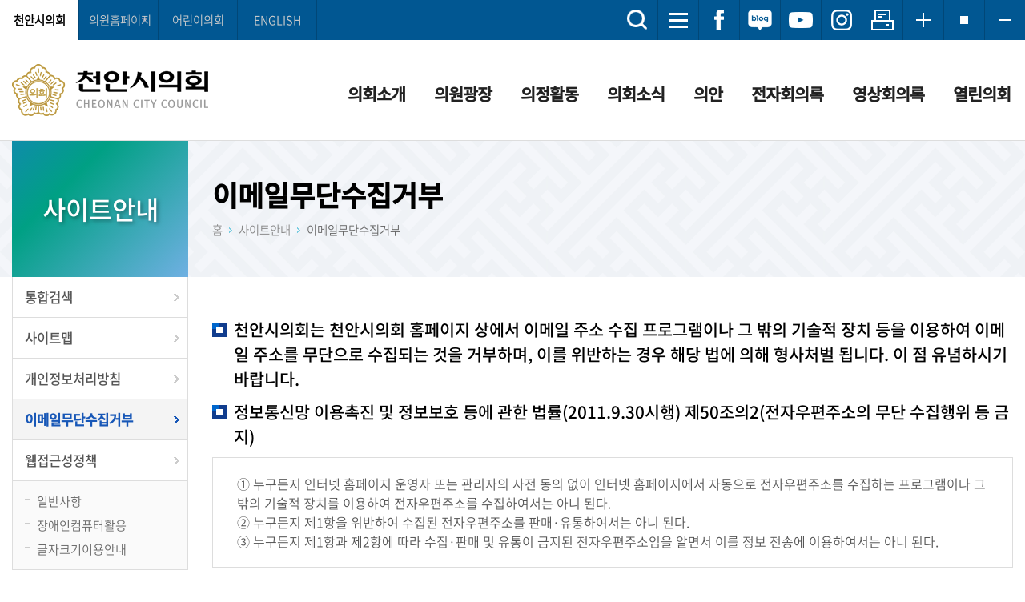

--- FILE ---
content_type: text/html;charset=utf-8
request_url: https://cheonancouncil.go.kr/svc/sgp/emailGuide.do
body_size: 53405
content:
<!doctype html>
<html lang="ko">
<head>
<meta charset="utf-8" />
<meta http-equiv="X-UA-Compatible" content="IE=edge" />
<meta name="viewport" content="width=device-width, initial-scale=1.0, maximum-scale=1.0, minimum-scale=1.0, user-scalable=yes, target-densitydpi=medium-dpi" />

<meta name="google-site-verification" content="QQLQGty1SFvymFUv2c5xS2o7DjrGWF_MBYx93za264Q" />



<title>천안시의회</title>
<!-- 버전 체크 -->
<!--// 버전 체크 -->

<link rel="shortcut icon" href="/images/egovframework/com/svc/common/favicon.ico" type="image/x-cion" />
<link rel="icon" href="/images/egovframework/com/svc/common/favicon.ico" type="image/x-cion" />

<link href="/css/egovframework/com/svc/font.css?ver=2.2" rel="stylesheet" type="text/css" />
<link href="/css/egovframework/com/svc/reset.css?ver=2.2" rel="stylesheet" type="text/css" />
<link href="/css/egovframework/com/svc/common.css?ver=2.2" rel="stylesheet" type="text/css" />
<link href="/css/egovframework/com/svc/form.css?ver=2.2" rel="stylesheet" type="text/css" />
<link href="/css/egovframework/com/svc/minutes.css?ver=2.2" rel="stylesheet" type="text/css" />
<link href="/css/egovframework/com/svc/board.css?ver=2.2" rel="stylesheet" type="text/css" />
<link href="/css/egovframework/com/svc/broadcast.css?ver=2.2" rel="stylesheet" type="text/css" />
<link href="/css/egovframework/com/svc/boardSize.css?ver=2.2" rel="stylesheet" type="text/css" />
<link href="/css/egovframework/com/svc/sidebar.css?ver=2.2" rel="stylesheet" type="text/css" />
<link href="/css/egovframework/com/svc/council/council_main.css?ver=2.2" rel="stylesheet" type="text/css" />
<link href="/css/egovframework/com/svc/council/council_sub.css?ver=2.2" rel="stylesheet" type="text/css" />

<script type="text/javascript" src="/js/egovframework/com/jquery/jquery-1.12.4.min.js"></script>
<script type="text/javascript" src="/js/egovframework/com/svc/common.js?ver=2.2"></script>
<script type="text/javascript" src="/js/egovframework/com/svc/slick.min.js"></script>
<script type="text/javascript" src="/js/egovframework/com/svc/selectivizr-min.js"></script> <!-- ie8이하 가상클래스 선택자 -->
<script type="text/javascript">
//<![CDATA[
	// 아코디언 메뉴
	$(function(){
		$('.list-w li a').click(function(){
		// 메뉴 a  click 이벤트가 발생 했을때 
		// 조건 : a의 형제인 ul이 존재하는지 확인 length가 0이면 false 아니면은 true
		// ul의 존재유무를 확인하는 이유는 a태그의 href로 연결된 사이트로 이동시킬지 아닐지 확인하기 위해서 
			if($(this).find("+ul").length){ 
				$(this).find("+ul").stop().slideToggle().parent().siblings().find("ul:visible").stop().slideUp();
				// $(this).find("+ul").slideToggle() 
				// -> 설명 : a의 형제인 ul이 display:none이면 slideDown(dislay:block)로 실행 반대로 display:block이면 slideUp(dislay:nones)실행
				// $(this).parent().siblings().find("ul:visible").slideUp();
				// -> 설명 : a의 부모(li) 형제(li)들 중에서 자식(ul)이 visible(display:block)인 것은 slideUp 실행
			}
		});
	});

	// 외부링크
	$(document).ready(function(e) {
		$("#abtn_underLinkBtn1").click(function(){      
			$(".underLinkList1").slideToggle("fast");
			$(".underLinkList2").css("display","none");
			$(".underLinkList3").css("display","none");			
		})		
		$(".abtn_underLinkClose1").click(function(){
			$(".underLinkList1").css("display","none");
			$("#abtn_underLinkBtn1").focus();
		})
		
		$("#abtn_underLinkBtn2").click(function(){    
			$(".underLinkList1").css("display","none");	
			$(".underLinkList2").slideToggle("fast");
			$(".underLinkList3").css("display","none");
		})
		$(".abtn_underLinkClose2").click(function(){
			$(".underLinkList2").css("display","none");
			$("#abtn_underLinkBtn2").focus();
		})
		
		$("#abtn_underLinkBtn3").click(function(){      
			$(".underLinkList1").css("display","none");	
			$(".underLinkList2").css("display","none");	
			$(".underLinkList3").slideToggle("fast");
		})
		$(".abtn_underLinkClose3").click(function(){
			$(".underLinkList3").css("display","none");
			$("#abtn_underLinkBtn3").focus();
		})
		
		// 모바일용 외부링크
		$('#abtn_underlink').click(function(){      
			$('.mobileLink').slideToggle('fast');
		})
		
		// 하단 외부링크 
		$('#bottomLinkBtn1').click(function(){
			$('#bottomLinkList1').slideToggle('fast');
			$('#bottomLinkList2').hide('fast');
			$('#bottomLinkList3').hide('fast');
		})
		$('#bottomLinkBtn2').click(function(){
			$('#bottomLinkList1').hide('fast');
			$('#bottomLinkList2').slideToggle('fast');
			$('#bottomLinkList3').hide('fast');
		})
		$('#bottomLinkBtn3').click(function(){
			$('#bottomLinkList1').hide('fast');
			$('#bottomLinkList2').hide('fast');
			$('#bottomLinkList3').slideToggle('fast');
		})
			
	});
	
	
//]]>
</script>
<!-- Global site tag (gtag.js) - Google Analytics -->
<script async src="https://www.googletagmanager.com/gtag/js?id=UA-213971189-1"></script>
<script>
  window.dataLayer = window.dataLayer || [];
  function gtag(){dataLayer.push(arguments);}
  gtag('js', new Date());

  gtag('config', 'UA-213971189-1');
</script>
<script type="text/javascript" src="//wcs.naver.net/wcslog.js"></script>
<script type="text/javascript">
if(!wcs_add) var wcs_add = {};
wcs_add["wa"] = "3007a60d6790b8";
if(window.wcs) {
wcs_do();
}
</script>



</head>

<body>
<!-- 바로가기 -->
<div class="skipNav">
    <a href="#gocontent">본문으로 바로가기</a>
    <a href="#menu">메인메뉴 바로가기</a>
</div>
<hr /><!--// 바로가기 -->

<div id="gaonwrap"> 
    <!-- header -->
    <header id="top"> 
    <!-- 사이드바 -->
    <div id="mySidenav" class="sidenav">
        <h1><img src="/images/egovframework/com/svc/council/inc/title_sidebar.png" alt="천안시의회  CHEONAN CITY COUNCIL" /></h1>
        <a href="javascript:void(0)" class="closebtn" onclick="closeNav()">&times;</a>
        <div class="sideAllmenu"> 
            <!-- 아코디언 메뉴 -->
			<div class="list-w">
                <ul class="mdepth1" id="sidemenu">
                    <li><a href="#;">의회소개</a>
                        <ul class="mdepth2">
                            <li><a href="#;">의장실</a>
                                <ul class="mdepth3">
                                    <li><a href="/svc/itc/chairmanGreeting.do">의장인사말</a></li>
                                    <li><a href="/svc/itc/chairmanProfile.do">의장약력</a></li>
                                </ul>
                            </li> 
                            <li><a href="/svc/itc/councilHistory.do">의회연혁</a></li>
                            <li><a href="/svc/itc/councilComposition.do">의회구성</a></li>
                            <li><a href="#;">의회기능</a>
                                <ul class="mdepth3">
                                    <li><a href="/svc/itc/councilRoleStatus.do">의회의 역할과 지위</a></li>
                                    <li><a href="/svc/itc/billProcess.do">의안처리</a></li>
                                    <li><a href="/svc/itc/budgetReview.do">예산안 심의·확정 및 결산 승인</a></li>
                                    <li><a href="/svc/itc/auditInspection.do">행정사무감사/조사</a></li>
                                    <li><a href="/svc/itc/petitionProcess.do">청원처리</a></li>
                                </ul>
                            </li>
                            <li><a href="#;">의회운영</a>
                                <ul class="mdepth3">
                                    <li><a href="/svc/itc/meetingSession.do">집회 및 회기</a></li>
                                    <li><a href="/svc/itc/plenary.do">본회의</a></li>
                                    <li><a href="/svc/itc/committee.do">상임위원회</a></li> 
									<li><a href="/svc/itc/specialCommittee.do">특별위원회</a></li>
                                </ul>
                            </li>
                           <li><a href="#;">전화번호안내</a>
                            	<ul class="mdepth3">
                                    <li><a href="/svc/itc/memberOffice.do">의원사무실</a></li>
                                    <li><a href="/svc/itc/councilSecretariat.do">의회사무국</a></li>
                                </ul>
                            </li>
                            <li><a href="/svc/itc/councilBuildingGuide.do">청사안내</a></li>
                            <li><a href="/svc/itc/councilLocationGuide.do">오시는길</a></li>
                        </ul>
                    </li>
                    <li><a href="#;">의원광장</a>
                        <ul class="mdepth2">
                            <li><a href="#;">현역의원</a>
                                <ul class="mdepth3">
                                    <li><a href="/svc/mbr/mbrName.do">인명별</a></li>
                                    <li><a href="/svc/mbr/mbrDstrct.do">선거구별</a></li>
                                    <li><a href="/svc/mbr/mbrCmmt.do">위원회별</a></li> 
									<li><a href="/svc/mbr/mbrParty.do">정당별</a></li>
                                </ul>
                            </li>
                            <li><a href="/svc/mbr/preMbrList.do">역대의원</a></li>
                            <li><a href="/svc/mbr/preChrmnList.do">역대의장단</a></li>
                            <li><a href="/svc/mbr/preStdCmmtChrmnList.do">역대상임위원장</a></li>
                        </ul>
                    </li>
                    <li><a href="#;">의정활동</a>
                        <ul class="mdepth2">
                            <li><a href="/svc/cap/auditInspectionList.do">행정사무감사/조사</a></li>
                            <li><a href="/svc/cap/prpslRsltnList.do">건의안/결의안</a></li>                            
                            <li><a href="/svc/cap/debateList.do">토론회</a></li>
							<li><a href="/svc/cap/researchMeetingList.do">연구모임</a></li>
                            <li><a href="/svc/cap/exActList.do">국제교류활동</a></li>
                        </ul>
                    </li>
                    <li><a href="#;">의회소식</a>
                        <ul class="mdepth2">
                            <li><a href="#;">공지사항</a>
                                <ul class="mdepth3">
                                    <li><a href="/svc/cnp/noticeList.do">공고/소식</a></li>
                                </ul>
                            </li>
							<li><a href="/svc/cnp/agndCouncilList.do">의회일정</a></li>
							<!-- <li><a href="/svc/cnp/weekplanList.do">주간행사계획</a></li> -->
                            <li><a href="#;">의사일정</a>
                                <ul class="mdepth3">
                                    <li><a href="/svc/cnp/agndCalendar.do">의사일정</a></li>
                                    <li><a href="/svc/cnp/agndSesnList.do">회기별일정</a></li>
                                    <li><a href="/svc/cnp/agndYearList.do">연간회기일정</a></li>
                                </ul>
                            </li>
                            <li><a href="/svc/cnp/lawNoticeList.do">입법예고</a></li>
                            <li><a href="/svc/cnp/bodoList.do">보도자료</a></li>
                            <li><a href="/svc/cnp/photoGalleryList.do">의회갤러리</a></li>
                            <li><a href="/svc/cnp/newsLetterList.do">의회간행물</a></li>
							
                        </ul>
                    </li>
                    <li><a href="#;">의안</a>
                        <ul class="mdepth2">
                            <li><a href="#;">의안개요</a>
                                <ul class="mdepth3">
                                    <li><a href="/svc/bls/billSignificant.do">의안의 의의</a></li>
                                    <li><a href="/svc/bls/billKind.do">의안의 종류</a></li>
                                    <li><a href="/svc/bls/billProcedure.do">의안의 심의절차</a></li>
                                </ul>
                            </li>
                            <li><a href="/svc/bls/billNewList.do">접수의안</a></li>
                            <li><a href="/svc/bls/billList.do">처리의안</a></li>
                            <li><a href="/svc/bls/billStats.do">의안통계</a></li>
                        </ul>
                    </li>
                    <li><a href="#;">전자회의록</a>
                        <ul class="mdepth2">
                            <li><a href="/svc/cms/mntsLatelyList.do">최근회의록</a></li>
                            <li><a href="#;">단순검색</a>
                                <ul class="mdepth3">
                                    <li><a href="/svc/cms/mntsTreeSesnList.do">회차별검색</a></li>
                                    <li><a href="/svc/cms/mntsTreeCmmtList.do">회의별검색</a></li>
                                    <li><a href="/svc/cms/mntsTreeYearList.do">연도별검색</a></li>
                                </ul>
                            </li>
                            <li><a href="#;">상세검색</a>
                                <ul class="mdepth3">
                                    <li><a href="/svc/cms/mntsKeyword.do">색인검색</a></li>
                                    <li><a href="/svc/cms/mntsAgnd.do">안건검색</a></li>
                                    <li><a href="/svc/cms/mntsMbr.do">의원별검색</a></li>
                                    <li><a href="/svc/cms/mntsItem.do">조건별검색</a></li>
                                </ul>
                            </li>
                            <li><a href="/svc/cms/mntsApndx.do">부록검색</a></li>
                            <li><a href="/svc/cms/mntsQstnList.do">시정질문·답변</a></li>
                            <li><a href="/svc/cms/mntsFreeSpchList.do">5분발언</a></li>
                        </ul>
                    </li>
                    <li><a href="#;">영상회의록</a>
                        <ul class="mdepth2">
                            <li><a href="/svc/ibs/ibsVodOnair.do">생방송</a></li>
                            <li><a href="/svc/ibs/ibsPlenary.do">본회의</a></li>
                            <li><a href="/svc/ibs/ibsCommittee.do">상임위원회</a></li>
                            <li><a href="/svc/ibs/ibsSpecialCommittee.do">특별위원회</a></li>
                            <li><a href="/svc/ibs/ibsAuditInspection.do">행정사무감사</a></li>
                            <li><a href="/svc/ibs/ibsCityQuestion.do">시정질문·답변</a></li>
                            <li><a href="/svc/ibs/ibsFreeSpeech.do">5분발언</a></li>
                        </ul>
                    </li>
                    <li><a href="#;">열린의회</a>
                        <ul class="mdepth2">
                            <li><a href="/svc/ctz/freeBbsList.do">자유게시판</a></li>
                            <li><a href="/svc/ctz/petitionGuide.do">청원/진정민원</a></li>
                            <li><a href="/svc/ctz/attendGuide.do">방청/견학안내</a></li>
                            
                            <li><a href="#;">정보공개</a>
                                <ul class="mdepth3">
                                    <li><a href="/svc/ctz/operatingExpenseList.do">업무추진비</a></li>
                                    <li><a href="/svc/ctz/councilExpenseList.do">의회공통경비</a></li>
                                    <li><a href="/svc/ctz/concurrentPositionList.do">의원겸직현황</a></li>
                                </ul>
                            </li>
                            <li><a href="#;">자료실</a>
                                <ul class="mdepth2">
                                    <li><a href="/svc/ctz/councilMark.do">의회마크</a></li>
									<li><a href="/svc/ctz/character.do">의회캐릭터</a></li>
                                </ul>
                            </li>
                            <li><a href="https://www.elis.go.kr/locgovalr/locgovSeAlrList?ctpvCd=44&sggCd=130" target="_blank" title="새창이동" rel="noopener noreferrer"><span class="nw">자치법규</span></a></li>
							<li><a href="/svc/ctz/residentOrdinanceClaim.do">주민조례청구</a></li>
                        </ul>
                    </li>
                    <li><a href="#;">사이트안내</a>
                        <ul class="mdepth2">
                            <li><a href="/svc/sgp/totalSearch.do">통합검색</a></li>
                            <li><a href="/svc/sgp/sitemapGuide.do">사이트맵</a></li>
                            <li><a href="/svc/sgp/privacyGuide.do">개인정보처리방침</a></li>
                            <li><a href="/svc/sgp/emailGuide.do">이메일무단수집거부</a></li>
                            <li><a href="#;">웹접근성정책</a>
                                <ul class="mdepth3">
                                    <li><a href="/svc/sgp/generalDetails.do">일반사항</a></li>
                                    <li><a href="/svc/sgp/disabledPersonComputer.do">장애인컴퓨터활용</a></li>
                                    <li><a href="/svc/sgp/fontSizeGuide.do">글자크기이용안내</a></li>
                                </ul>
                            </li>
                        </ul>
                    </li>
                </ul>
            </div>
            <!-- 아코디언 메뉴 --> 
        </div>
    </div>
    <!--// 사이드바 --> 
    <!-- toparea -->
    <div id="toparea">
        <h1 class="title"><a href="/index.do"><img src="/images/egovframework/com/svc/council/inc/title.png" alt="천안시의회  CHEONAN CITY COUNCIL" /></a></h1>
        <!-- incLink -->
		<!-- 모바일용 상단 버튼 -->
<ul class="mobileTopBtn">
    <li class="mobileTopBtn1"><a href="javascript:void(0);" onclick="openNav()"><img src="/images/egovframework/com/svc/common/sidemenu_btn_allmenu.gif" alt="전체메뉴" /></a></li>
    <li class="mobileTopBtn2"><a href="javascript:void(0);" id="abtn_underlink"><img src="/images/egovframework/com/svc/common/sidemenu_btn_linksite.gif" alt="외부링크" /></a></li>
    <li class="mobileTopBtn3"><a href="#;"><img src="/images/egovframework/com/svc/common/sidemenu_btn_search.png" alt="검색" /></a></li>
</ul>
<div class="mobileLink">
    <ul>
        <li><a href="/index.do">천안시의회</a></li>
        <li><a href="/svc/mbr/hpMbrMain.do?mbrCd=MBR0142" class="ml">강성기 의원</a></li> 
        <li><a href="/svc/mbr/hpMbrMain.do?mbrCd=MBR0016" class="ml">권오중 의원</a></li> 
        <li><a href="/svc/mbr/hpMbrMain.do?mbrCd=MBR0144" class="ml">김강진 의원</a></li> 
        <li><a href="/svc/mbr/hpMbrMain.do?mbrCd=MBR0019" class="ml">김길자 의원</a></li> 
        <li><a href="/svc/mbr/hpMbrMain.do?mbrCd=MBR0153" class="ml">김명숙 의원</a></li> 
        <li><a href="/svc/mbr/hpMbrMain.do?mbrCd=MBR0150" class="ml">김영한 의원</a></li> 
        <li><a href="/svc/mbr/hpMbrMain.do?mbrCd=MBR0040" class="ml">김철환 의원</a></li> 
        <li><a href="/svc/mbr/hpMbrMain.do?mbrCd=MBR0044" class="ml">김행금 의원</a></li> 
        <li><a href="/svc/mbr/hpMbrMain.do?mbrCd=MBR0148" class="ml">노종관 의원</a></li> 
        <li><a href="/svc/mbr/hpMbrMain.do?mbrCd=MBR0141" class="ml">류제국 의원</a></li> 
        <li><a href="/svc/mbr/hpMbrMain.do?mbrCd=MBR0149" class="ml">박종갑 의원</a></li> 
        <li><a href="/svc/mbr/hpMbrMain.do?mbrCd=MBR0058" class="ml">배성민 의원</a></li> 
        <li><a href="/svc/mbr/hpMbrMain.do?mbrCd=MBR0060" class="ml">복아영 의원</a></li> 
        <li><a href="/svc/mbr/hpMbrMain.do?mbrCd=MBR0074" class="ml">엄소영 의원</a></li> 
        <li><a href="/svc/mbr/hpMbrMain.do?mbrCd=MBR0154" class="ml">유수희 의원</a></li> 
        <li><a href="/svc/mbr/hpMbrMain.do?mbrCd=MBR0077" class="ml">유영진 의원</a></li> 
        <li><a href="/svc/mbr/hpMbrMain.do?mbrCd=MBR0078" class="ml">유영채 의원</a></li> 
        <li><a href="/svc/mbr/hpMbrMain.do?mbrCd=MBR0082" class="ml">육종영 의원</a></li> 
        <li><a href="/svc/mbr/hpMbrMain.do?mbrCd=MBR0143" class="ml">이병하 의원</a></li> 
        <li><a href="/svc/mbr/hpMbrMain.do?mbrCd=MBR0155" class="ml">이상구 의원</a></li> 
        <li><a href="/svc/mbr/hpMbrMain.do?mbrCd=MBR0103" class="ml">이종담 의원</a></li> 
        <li><a href="/svc/mbr/hpMbrMain.do?mbrCd=MBR0152" class="ml">이종만 의원</a></li> 
        <li><a href="/svc/mbr/hpMbrMain.do?mbrCd=MBR0146" class="ml">이지원 의원</a></li> 
        <li><a href="/svc/mbr/hpMbrMain.do?mbrCd=MBR0145" class="ml">장혁 의원</a></li> 
        <li><a href="/svc/mbr/hpMbrMain.do?mbrCd=MBR0120" class="ml">정도희 의원</a></li> 
        <li><a href="/svc/mbr/hpMbrMain.do?mbrCd=MBR0151" class="ml">정선희 의원</a></li> 
        <li><a href="/svc/mbr/hpMbrMain.do?mbrCd=MBR0156" class="ml">조은석 의원</a></li> 
        <!-- <li><a href="/svc/cmt/hpCmtMain.do?cmmtCd=303000" class="cl">의회운영위원회</a></li> -->
        <!-- <li><a href="/svc/cmt/hpCmtMain.do?cmmtCd=303110" class="cl">경제산업위원회</a></li> -->
        <!-- <li><a href="/svc/cmt/hpCmtMain.do?cmmtCd=303121" class="cl">행정보건위원회</a></li> -->
        <!-- <li><a href="/svc/cmt/hpCmtMain.do?cmmtCd=303130" class="cl">복지문화위원회</a></li> -->
        <!-- <li><a href="/svc/cmt/hpCmtMain.do?cmmtCd=303310" class="cl">건설도시위원회</a></li> -->
        <li><a href="/svc/chd/hpChdMain.do">어린이의회</a></li>
        <li><a href="/svc/fls/hpEngMain.do">ENGLISH</a></li>
        
        <li><a href="https://www.facebook.com/cheonancouncil/" target="_blank" title="새창이동" rel="noopener noreferrer">페이스북</a></li>
        <li><a href="https://blog.naver.com/cheonancouncil" target="_blank" title="새창이동" rel="noopener noreferrer">블로그</a></li>
        <li><a href="https://story.kakao.com/ch/cheonancouncil" target="_blank" title="새창이동" rel="noopener noreferrer">카카오스토리</a></li>        
        <li><a href="https://www.youtube.com/channel/UCkVOUHbIAeZQ93pHQBKFAeg" target="_blank" title="새창이동" rel="noopener noreferrer">유튜브</a></li>        
        <li><a href="https://www.instagram.com/cheonancouncil/?hl=ko" target="_blank" title="새창이동" rel="noopener noreferrer">인스타그램</a></li>
        
    </ul>
</div>
<!--// 모바일용 상단 버튼 --> 

<!-- 산하링크 -->
<section class="underLink">
    <ul>
        <li><a href="/index.do">천안시의회</a></li>
        <li class="underLi"><a href="#;" id="abtn_underLinkBtn1" class="abtn_underLinkBtn">의원홈페이지</a> 
            <!-- 의원홈페이지 목록 -->
            <div class="underLinkList1">
                <ul>
                    <li><a href="/svc/mbr/hpMbrMain.do?mbrCd=MBR0142">강성기 의원</a></li>
                    <li><a href="/svc/mbr/hpMbrMain.do?mbrCd=MBR0016">권오중 의원</a></li>
                    <li><a href="/svc/mbr/hpMbrMain.do?mbrCd=MBR0144">김강진 의원</a></li>
                    <li><a href="/svc/mbr/hpMbrMain.do?mbrCd=MBR0019">김길자 의원</a></li>
                    <li><a href="/svc/mbr/hpMbrMain.do?mbrCd=MBR0153">김명숙 의원</a></li>
                    <li><a href="/svc/mbr/hpMbrMain.do?mbrCd=MBR0150">김영한 의원</a></li>
                    <li><a href="/svc/mbr/hpMbrMain.do?mbrCd=MBR0040">김철환 의원</a></li>
                    <li><a href="/svc/mbr/hpMbrMain.do?mbrCd=MBR0044">김행금 의원</a></li>
                    <li><a href="/svc/mbr/hpMbrMain.do?mbrCd=MBR0148">노종관 의원</a></li>
                    <li><a href="/svc/mbr/hpMbrMain.do?mbrCd=MBR0141">류제국 의원</a></li>
                    <li><a href="/svc/mbr/hpMbrMain.do?mbrCd=MBR0149">박종갑 의원</a></li>
                    <li><a href="/svc/mbr/hpMbrMain.do?mbrCd=MBR0058">배성민 의원</a></li>
                    <li><a href="/svc/mbr/hpMbrMain.do?mbrCd=MBR0060">복아영 의원</a></li>
                    <li><a href="/svc/mbr/hpMbrMain.do?mbrCd=MBR0074">엄소영 의원</a></li>
                    <li><a href="/svc/mbr/hpMbrMain.do?mbrCd=MBR0154">유수희 의원</a></li>
                    <li><a href="/svc/mbr/hpMbrMain.do?mbrCd=MBR0077">유영진 의원</a></li>
                    <li><a href="/svc/mbr/hpMbrMain.do?mbrCd=MBR0078">유영채 의원</a></li>
                    <li><a href="/svc/mbr/hpMbrMain.do?mbrCd=MBR0082">육종영 의원</a></li>
                    <li><a href="/svc/mbr/hpMbrMain.do?mbrCd=MBR0143">이병하 의원</a></li>
                    <li><a href="/svc/mbr/hpMbrMain.do?mbrCd=MBR0155">이상구 의원</a></li>
                    <li><a href="/svc/mbr/hpMbrMain.do?mbrCd=MBR0103">이종담 의원</a></li>
                    <li><a href="/svc/mbr/hpMbrMain.do?mbrCd=MBR0152">이종만 의원</a></li>
                    <li><a href="/svc/mbr/hpMbrMain.do?mbrCd=MBR0146">이지원 의원</a></li>
                    <li><a href="/svc/mbr/hpMbrMain.do?mbrCd=MBR0145">장혁 의원</a></li>
                    <li><a href="/svc/mbr/hpMbrMain.do?mbrCd=MBR0120">정도희 의원</a></li>
                    <li><a href="/svc/mbr/hpMbrMain.do?mbrCd=MBR0151">정선희 의원</a></li>
                    <li><a href="/svc/mbr/hpMbrMain.do?mbrCd=MBR0156">조은석 의원</a></li>
                    </ul>
                <a href="#;" class="abtn_underLinkClose abtn_underLinkClose1 ">닫기</a> </div> 
            <!--// 의원홈페이지 목록 --> 
        </li>  
		
        <!--// 상임위원회 목록 --> 
        <!--
		<li class="underLi" style="display:none;"><a href="#;" id="abtn_underLinkBtn2" class="abtn_underLinkBtn">상임위원회</a> 
           <div class="underLinkList2">
                <ul>
                    <li><a href="/svc/cmt/hpCmtMain.do?cmmtCd=303000">의회운영위</a></li>
                    <li><a href="/svc/cmt/hpCmtMain.do?cmmtCd=303110">경제산업위</a></li>
                    <li><a href="/svc/cmt/hpCmtMain.do?cmmtCd=303121">행정보건위</a></li>
                    <li><a href="/svc/cmt/hpCmtMain.do?cmmtCd=303130">복지문화위</a></li>
                    <li><a href="/svc/cmt/hpCmtMain.do?cmmtCd=303310">건설도시위</a></li>
                    </ul>
                <a href="#;" class="abtn_underLinkClose abtn_underLinkClose2">닫기</a> </div>
        </li> 
		-->
        <!--// 상임위원회 목록 --> 
       <li><a href="/svc/chd/hpChdMain.do">어린이의회</a></li>
       <li><a href="/svc/fls/hpEngMain.do">ENGLISH</a></li>
     </ul> 
</section>
<!--// 산하링크 --><!--// incLink --> 
        <!-- 사이드메뉴 -->
		<section class="sidemenu">
    <ul>
        <li class="sm1"><a href="/svc/sgp/totalSearch.do"><img src="/images/egovframework/com/svc/common/sidemenu_search.png" alt="검색" /></a></li>
        <li class="sm2"><a href="/svc/sgp/sitemapGuide.do"><img src="/images/egovframework/com/svc/common/sidemenu_sitemap.png" alt="사이트맵" /></a></li>
        <li><a href="https://www.facebook.com/cheonancouncil/" target="_blank" rel="noopener noreferrer" title="새창이동"><img src="/images/egovframework/com/svc/common/sidemenu_facebook.png" alt="페이스북" /></a></li>
        <li><a href="https://blog.naver.com/cheonancouncil" target="_blank" rel="noopener noreferrer" title="새창이동"><img src="/images/egovframework/com/svc/common/sidemenu_blog.png" alt="블로그" /></a></li>
        <!-- <li><a href="https://story.kakao.com/ch/cheonancouncil" target="_blank" rel="noopener noreferrer" title="새창이동"><img src="/images/egovframework/com/svc/common/sidemenu_kakaostory.png" alt="카카오스토리" /></a></li> -->
        <li><a href="https://www.youtube.com/channel/UCkVOUHbIAeZQ93pHQBKFAeg" target="_blank" rel="noopener noreferrer" title="새창이동"><img src="/images/egovframework/com/svc/common/sidemenu_youtube.png" alt="유튜브" /></a></li>
        <li><a href="https://www.instagram.com/cheonancouncil/?hl=ko" target="_blank" rel="noopener noreferrer" title="새창이동"><img src="/images/egovframework/com/svc/common/sidemenu_instargram.png" alt="인스타그램" /></a></li>
		<li class="liPrint"><a href="/svc/inc/printPage.do" onclick="window.open(this.href, 'printPage', 'width=1200,height=600,top=100,left=100,scrollbars=yes,resizable=no'); return false;" target="_blank" rel="noopener noreferrer" title="새창이동"><img src="/images/egovframework/com/svc/common/sidemenu_print.png" alt="프린트" /></a></li>
        <li><a href="javascript:void(0);" id="fSizeB"><img src="/images/egovframework/com/svc/common/sidemenu_fontPlus.png" alt="글자를 크게" /></a></li>
        <li><a href="javascript:void(0);" id="fSizeN"><img src="/images/egovframework/com/svc/common/sidemenu_fontNormal.png" alt="글자를 보통으로" /></a></li>
        <li><a href="javascript:void(0);" id="fSizeS"><img src="/images/egovframework/com/svc/common/sidemenu_fontMinus.png" alt="글자를 작게" /></a></li>
    </ul>
    <script type="text/javascript" src="/js/egovframework/com/svc/wacobj.js"></script> 
</section>
<!--// 사이드메뉴 --> 
        
        <!-- local 메뉴 -->
        <div id="menu">
            <ul id="topMenu">
                <li><a href="/svc/itc/chairmanGreeting.do">의회소개</a>
                    <ul>
                        <li><a href="/svc/itc/chairmanGreeting.do">의장실</a></li> 
                        <li><a href="/svc/itc/councilHistory.do">의회연혁</a></li>
                        <li><a href="/svc/itc/councilComposition.do">의회구성</a></li>
                        <li><a href="/svc/itc/councilRoleStatus.do">의회기능</a></li>
                        <li><a href="/svc/itc/meetingSession.do">의회운영</a></li>
                        <li><a href="/svc/itc/councilSecretariat.do">전화번호안내</a></li>
                        <li><a href="/svc/itc/councilBuildingGuide.do">청사안내</a></li>
                        <li><a href="/svc/itc/councilLocationGuide.do">오시는길</a></li>
                    </ul>
                </li>
                <li><a href="/svc/mbr/mbrName.do">의원광장</a>
                    <ul>
                        <li><a href="/svc/mbr/mbrName.do">현역의원</a></li>
                        <li><a href="/svc/mbr/preMbrList.do">역대의원</a></li>
                        <li><a href="/svc/mbr/preChrmnList.do">역대의장단</a></li>
                        <li><a href="/svc/mbr/preStdCmmtChrmnList.do">역대상임위원장</a></li>
                    </ul>
                </li>
                <li><a href="/svc/cap/auditInspectionList.do">의정활동</a>
                    <ul>
                        <li><a href="/svc/cap/auditInspectionList.do">행정사무감사/조사</a></li>
                        <li><a href="/svc/cap/prpslRsltnList.do">건의안/결의안</a></li>                        
                        <li><a href="/svc/cap/debateList.do">토론회</a></li>
						<li><a href="/svc/cap/researchMeetingList.do">연구모임</a></li>
                        <li><a href="/svc/cap/exActList.do">국제교류활동</a></li>
                    </ul>
                </li>
                <li><a href="/svc/cnp/noticeList.do">의회소식</a>
                    <ul>
                        <li><a href="/svc/cnp/noticeList.do">공지사항</a></li>
						<li><a href="/svc/cnp/agndCouncilList.do">의회일정</a></li>
						<!-- <li><a href="/svc/cnp/weekplanList.do">주간행사계획</a></li> -->
                        <li><a href="/svc/cnp/agndCalendar.do">의사일정</a></li>
                        <li><a href="/svc/cnp/lawNoticeList.do">입법예고</a></li>
                        <li><a href="/svc/cnp/bodoList.do">보도자료</a></li>
                        <li><a href="/svc/cnp/photoGalleryList.do">의회갤러리</a></li>
                        <li><a href="/svc/cnp/newsLetterList.do">의회간행물</a></li>
						
                    </ul>
                </li>
                <li><a href="/svc/bls/billSignificant.do">의안</a>
                    <ul>
                        <li><a href="/svc/bls/billSignificant.do">의안개요</a></li>
                        <li><a href="/svc/bls/billNewList.do">접수의안</a></li>
                        <li><a href="/svc/bls/billList.do">처리의안</a></li>
                        <li><a href="/svc/bls/billStats.do">의안통계</a></li>
                    </ul>
                </li>
                <li><a href="/svc/cms/mntsLatelyList.do">전자회의록</a>
                    <ul>
                        <li><a href="/svc/cms/mntsLatelyList.do">최근회의록</a></li>
                        <li><a href="/svc/cms/mntsTreeSesnList.do">단순검색</a></li>
                        <li><a href="/svc/cms/mntsKeyword.do">상세검색</a></li>
                        <li><a href="/svc/cms/mntsApndx.do">부록검색</a></li>
                        <li><a href="/svc/cms/mntsQstnList.do">시정질문·답변</a></li>
                        <li><a href="/svc/cms/mntsFreeSpchList.do">5분발언</a></li>
                    </ul>
                </li>
                <li><a href="/svc/ibs/ibsVodOnair.do">영상회의록</a>
                    <ul>
                        <li><a href="/svc/ibs/ibsVodOnair.do">생방송</a></li>
                        <li><a href="/svc/ibs/ibsPlenary.do">본회의</a></li>
                        <li><a href="/svc/ibs/ibsCommittee.do">상임위원회</a></li>
                        <li><a href="/svc/ibs/ibsSpecialCommittee.do">특별위원회</a></li>
                        <li><a href="/svc/ibs/ibsAuditInspection.do">행정사무감사</a></li>
                        <li><a href="/svc/ibs/ibsCityQuestion.do">시정질문·답변</a></li>
                        <li><a href="/svc/ibs/ibsFreeSpeech.do">5분발언</a></li>
                    </ul>
                </li>
                <li><a href="/svc/ctz/freeBbsList.do">열린의회</a>
                    <ul>
                        <li><a href="/svc/ctz/freeBbsList.do">자유게시판</a></li>
                        <li><a href="/svc/ctz/petitionGuide.do">청원/진정민원</a></li>
                        <li><a href="/svc/ctz/attendGuide.do">방청/견학안내</a></li>                        
                        <li><a href="/svc/ctz/operatingExpenseList.do">정보공개</a></li>
                        <li><a href="/svc/ctz/councilMark.do">자료실</a></li>
                        <li><a href="https://www.elis.go.kr/locgovalr/locgovSeAlrList?ctpvCd=44&sggCd=130" target="_blank" title="새창이동" rel="noopener noreferrer"><span class="nw">자치법규</span></a></li>
						<li><a href="/svc/ctz/residentOrdinanceClaim.do">주민조례청구</a></li>
                    </ul>
                </li>
            </ul>
        </div>
        <p class="skip"><a href="#con_top">맨위로 이동</a></p>
        <hr />
        <!--// local 메뉴 --> 
    </div>
    <!--// toparea --> 
    <!-- 서브메뉴 바 -->
    <div class="menubox" id="menubox"></div>
    <!--// 서브메뉴 바 --> 
    
</header>
<!--// header --> 
    <!-- 서브비주얼 -->
    <section id="svisible">
	<div id="svisiblearea">
    	
    </div>
</section><!--// 서브비주얼 -->    
    <!-- scontainer -->
    <div id="scontainer"> 
        <!-- sleft -->
        <aside id="sleft"> 
            <!-- 좌측메뉴 -->
            <section class="leftmenu">
    <h1>사이트안내</h1>
    <ul>
        <li><a href="/svc/sgp/totalSearch.do">통합검색</a></li>
        <li><a href="/svc/sgp/sitemapGuide.do">사이트맵</a></li>
        <li><a href="/svc/sgp/privacyGuide.do">개인정보처리방침</a></li>
        <li><a href="/svc/sgp/emailGuide.do">이메일무단수집거부</a></li>
        <li><a href="/svc/sgp/generalDetails.do">웹접근성정책</a>
            <ul>
                <li><a href="/svc/sgp/generalDetails.do">일반사항</a></li>
                <li><a href="/svc/sgp/disabledPersonComputer.do">장애인컴퓨터활용</a></li>
                <li><a href="/svc/sgp/fontSizeGuide.do">글자크기이용안내</a></li>
            </ul>
        </li>
    </ul>
</section>
<!--// 좌측메뉴 -->
        </aside>
        <!--// sleft --> 
        <!-- sright -->
        <div id="sright"> 
            
            <!-- 페이지타이틀 -->
            <section class="pagetitle">
                <div class="pathBar">
                    <p class="path">홈 <span>&gt;</span> 사이트안내 <span>&gt;</span> <strong>이메일무단수집거부</strong></p>
                    <!-- 프린터 -->
                    <div class="snsbtn">
    <ul class="pcTabletBtn" id="sharebuttonDt">
        </ul>
    <ul class="mobileBtn">
        <li><a href="javascript:pgback();"><img src="/images/egovframework/com/svc/common/snsbtn_back.png" alt="이전으로" /></a></li>
        
    </ul>
</div>


<!--// 프린터 --> 
                </div>
                <h1>이메일무단수집거부</h1>
            </section>
            <!--// 페이지타이틀 --> 
            
            <!-- gocontent -->
            <div id="gocontent"> 
                <!-- content -->
                <div id="content">
                    <section class="emailGuide">
                        <h3>천안시의회는 천안시의회 홈페이지 상에서 이메일 주소 수집 프로그램이나 그 밖의 기술적 장치 등을 이용하여 이메일 주소를 무단으로 수집되는 것을 거부하며, 이를 위반하는 경우 해당 법에 의해 형사처벌 됩니다. 이 점 유념하시기 바랍니다.</h3>
                        <h3>정보통신망 이용촉진 및 정보보호 등에 관한 법률(2011.9.30시행) 제50조의2(전자우편주소의 무단 수집행위 등 금지)</h3>
                        <div class="box">
                        	<ul>
                            	<li>① 누구든지 인터넷 홈페이지 운영자 또는 관리자의 사전 동의 없이 인터넷 홈페이지에서 자동으로 전자우편주소를 수집하는 프로그램이나 그 밖의 기술적 장치를 이용하여 전자우편주소를 수집하여서는 아니 된다.</li>
                                <li>② 누구든지 제1항을 위반하여 수집된 전자우편주소를 판매·유통하여서는 아니 된다.</li>
                                <li>③ 누구든지 제1항과 제2항에 따라 수집·판매 및 유통이 금지된 전자우편주소임을 알면서 이를 정보 전송에 이용하여서는 아니 된다.</li>                                
                            </ul>
                        </div>
                    </section>
                </div>
                <!--// content --> 
            </div>
            <!--// gocontent --> 
        </div>
        <!--// sright -->
        <div class="clear"></div>
    </div>
    <!--// scontainer --> 
    <!-- bottom -->
    <script>
var docext=["hwp","xls","xlsx","ppt","pptx","pdf","doc","docx"];
var bill = "";

$.urlParam2 = function(name,prm){
	if(prm != ""){
		var url=prm;
	}else{
		var url=window.location.href;
	}
	var results = new RegExp('[\?&]' + name + '=([^&#]*)').exec(url);
	if (results==null){
	   return null;
	}
	else{
	   return decodeURI(results[1]) || 0;
	}
}
	
	
	if(document.URL.indexOf("billView.do") != -1){
		bill="y";
	}

/*
	if($(".addfile ul li").length>0){
		console.log(this);
		$(".addfile ul li").each(function(i){

			var alink1=$(this).find("a").eq(0);
			var alink2=$(this).find("a").eq(1);
			var iconpath=$(this).find("img").attr("src");
			var flSn=$(this).attr("id"));
			flSn=flSn.replace("U_","");

			if(typeof(iconpath) != "undefined"){
				var extname = (iconpath.split('\\').pop().split('/').pop().split('.'))[0];
			}
			if($.inArray(extname,docext) != -1){
				alink2.css("display","inline-block");
				alink2.attr("target","_blank");
				if(bill=="y"){
					alink2.attr("href","/synap/htmlViewer.xdo?flSn="+flSn+'&bill='+bill);
				}else{
					alink2.attr("href","/synap/htmlViewer.xdo?flSn="+flSn);
				}
			}else{
				alink2.remove();
			}
		});
	}
	*/
/*
	$(".agendaResult dl dd").each(function(){
		var alink1=$(this).find("a").eq(0);
		var iconpath=$(this).find("img").attr("src");
		var apndxSn=$.urlParam2('apndxSn',alink1.attr("href"));
		
		if(typeof(iconpath) != "undefined"){
			var extname = (iconpath.split('\\').pop().split('/').pop().split('.'))[0];
		}
		
		if($.inArray(extname,docext) != -1){
			$(this).append('<a href="/synap/htmlViewerAppendix.xdo?apndxSn='+apndxSn+'" class="abtn_preview" title="첨부파일이름, 미리보기 새창으로 이동" target="_blank">미리보기</a>');
		}
	});
	*/
</script>

<footer id="bottom">
    <div class="bottomLink">
        <ul>
            <li><a href="#;" id="bottomLinkBtn1">의원홈페이지</a>
                <ul id="bottomLinkList1">                
                	<li><a href="/svc/mbr/hpMbrMain.do?mbrCd=MBR0142">강성기 의원</a></li>
                    <li><a href="/svc/mbr/hpMbrMain.do?mbrCd=MBR0016">권오중 의원</a></li>
                    <li><a href="/svc/mbr/hpMbrMain.do?mbrCd=MBR0144">김강진 의원</a></li>
                    <li><a href="/svc/mbr/hpMbrMain.do?mbrCd=MBR0019">김길자 의원</a></li>
                    <li><a href="/svc/mbr/hpMbrMain.do?mbrCd=MBR0153">김명숙 의원</a></li>
                    <li><a href="/svc/mbr/hpMbrMain.do?mbrCd=MBR0150">김영한 의원</a></li>
                    <li><a href="/svc/mbr/hpMbrMain.do?mbrCd=MBR0040">김철환 의원</a></li>
                    <li><a href="/svc/mbr/hpMbrMain.do?mbrCd=MBR0044">김행금 의원</a></li>
                    <li><a href="/svc/mbr/hpMbrMain.do?mbrCd=MBR0148">노종관 의원</a></li>
                    <li><a href="/svc/mbr/hpMbrMain.do?mbrCd=MBR0141">류제국 의원</a></li>
                    <li><a href="/svc/mbr/hpMbrMain.do?mbrCd=MBR0149">박종갑 의원</a></li>
                    <li><a href="/svc/mbr/hpMbrMain.do?mbrCd=MBR0058">배성민 의원</a></li>
                    <li><a href="/svc/mbr/hpMbrMain.do?mbrCd=MBR0060">복아영 의원</a></li>
                    <li><a href="/svc/mbr/hpMbrMain.do?mbrCd=MBR0074">엄소영 의원</a></li>
                    <li><a href="/svc/mbr/hpMbrMain.do?mbrCd=MBR0154">유수희 의원</a></li>
                    <li><a href="/svc/mbr/hpMbrMain.do?mbrCd=MBR0077">유영진 의원</a></li>
                    <li><a href="/svc/mbr/hpMbrMain.do?mbrCd=MBR0078">유영채 의원</a></li>
                    <li><a href="/svc/mbr/hpMbrMain.do?mbrCd=MBR0082">육종영 의원</a></li>
                    <li><a href="/svc/mbr/hpMbrMain.do?mbrCd=MBR0143">이병하 의원</a></li>
                    <li><a href="/svc/mbr/hpMbrMain.do?mbrCd=MBR0155">이상구 의원</a></li>
                    <li><a href="/svc/mbr/hpMbrMain.do?mbrCd=MBR0103">이종담 의원</a></li>
                    <li><a href="/svc/mbr/hpMbrMain.do?mbrCd=MBR0152">이종만 의원</a></li>
                    <li><a href="/svc/mbr/hpMbrMain.do?mbrCd=MBR0146">이지원 의원</a></li>
                    <li><a href="/svc/mbr/hpMbrMain.do?mbrCd=MBR0145">장혁 의원</a></li>
                    <li><a href="/svc/mbr/hpMbrMain.do?mbrCd=MBR0120">정도희 의원</a></li>
                    <li><a href="/svc/mbr/hpMbrMain.do?mbrCd=MBR0151">정선희 의원</a></li>
                    <li><a href="/svc/mbr/hpMbrMain.do?mbrCd=MBR0156">조은석 의원</a></li>
                    </ul>
            </li>
            <li><a href="#;" id="bottomLinkBtn2">관련사이트</a>
                <ul id="bottomLinkList2">                
                	<li><a href="http://www.president.go.kr" target="_blank" title="새창이동">청와대</a></li>
                   <li><a href="http://www.bai.go.kr" target="_blank" title="새창이동">감사원</a></li>
                   <li><a href="http://www.moj.go.kr" target="_blank" title="새창이동">법무부</a></li>
                   <li><a href="http://www.mnd.go.kr" target="_blank" title="새창이동">국방부</a></li>
                   <li><a href="http://www.nts.go.kr" target="_blank" title="새창이동">국세청</a></li>
                   <li><a href="http://www.spo.go.kr" target="_blank" title="새창이동">검찰청</a></li>
                   <li><a href="http://www.police.go.kr" target="_blank" title="새창이동">사이버경찰청</a></li>
                   <li><a href="http://www.mafra.go.kr" target="_blank" title="새창이동">농림축산식품부</a></li>
                   <li><a href="http://www.pmo.go.kr" target="_blank" title="새창이동">국무총리실</a></li>
                   <li><a href="http://www.mospa.go.kr" target="_blank" title="새창이동">행정안전부</a></li>
                   <li><a href="http://www.mcst.go.kr" target="_blank" title="새창이동">문화체육관광부</a></li>
                   <li><a href="http://www.motie.go.kr" target="_blank" title="새창이동">산업통상자원부</a></li>
                   <li><a href="http://www.mohw.go.kr" target="_blank" title="새창이동">보건복지부</a></li>
                   <li><a href="http://www.molit.go.kr" target="_blank" title="새창이동">국토교통부</a></li>
                   <li><a href="http://www.mest.go.kr" target="_blank" title="새창이동">교육과학기술부</a></li>
                   <li><a href="http://www.kcc.go.kr" target="_blank" title="새창이동">방송통신위원회</a></li>
                   <li><a href="http://www.mosf.go.kr" target="_blank" title="새창이동">기획재정부</a></li>
                   <li><a href="http://www.mofa.go.kr" target="_blank" title="새창이동">외교부</a></li>
                   <li><a href="http://www.nec.go.kr" target="_blank" title="새창이동">중앙선거관리위원회</a></li>
                   <li><a href="http://www.ftc.go.kr" target="_blank" title="새창이동">공정거래위원회</a></li>
                   <li><a href="http://www.cheonan.go.kr" target="_blank" title="새창이동">천안시청</a></li>
                   </ul>
            </li>
            <li><a href="#;" id="bottomLinkBtn3">전국 시·도의회</a>
                <ul id="bottomLinkList3">
	               	<li><a href="http://www.smc.seoul.kr/" target="_blank" title="새창이동">서울특별시의회</a></li>
 					<li><a href="http://council.busan.go.kr" target="_blank" title="새창이동">부산광역시의회</a></li>
 					<li><a href="http://council.daegu.go.kr" target="_blank" title="새창이동">대구광역시의회</a></li>
 					<li><a href="http://www.icouncil.go.kr" target="_blank" title="새창이동">인천광역시의회</a></li>
 					<li><a href="http://www.council.gwangju.kr" target="_blank" title="새창이동">광주광역시의회</a></li>
 					<li><a href="http://council.daejeon.go.kr" target="_blank" title="새창이동">대전광역시의회</a></li>
 					<li><a href="http://www.council.ulsan.kr" target="_blank" title="새창이동">울산광역시의회</a></li>
 					<li><a href="https://www.ggc.go.kr" target="_blank" title="새창이동">경기도의회</a></li>
 					<li><a href="http://council.gangwon.kr" target="_blank" title="새창이동">강원특별자치도의회</a></li>
 					<li><a href="http://council.chungbuk.kr" target="_blank" title="새창이동">충청북도의회</a></li>
 					<li><a href="http://council.chungnam.go.kr" target="_blank" title="새창이동">충청남도의회</a></li>
 					<li><a href="http://council.gyeongbuk.go.kr" target="_blank" title="새창이동">경상북도의회</a></li>
 					<li><a href="http://council.gyeongnam.go.kr/kr/main.do" target="_blank" title="새창이동">경상남도의회</a></li>
 					<li><a href="http://www.assem.jeonbuk.kr" target="_blank" title="새창이동">전북특별자치도의회</a></li>
 					<li><a href="http://www.jnassembly.go.kr" target="_blank" title="새창이동">전라남도의회</a></li>
 					<li><a href="http://council.sejong.go.kr" target="_blank" title="새창이동">세종특별자치시의회</a></li>
 					<li><a href="http://www.council.jeju.kr" target="_blank" title="새창이동">제주특별자치도의회</a></li>
 					</ul>
            </li>
        </ul>
        <div class="clear"></div>
    </div>
    <div id="bottomarea">
        <div class="bottomMenu">
            <ul>
                <li><a href="/svc/sgp/privacyGuide.do">개인정보처리방침</a></li>
                <li><a href="/svc/itc/councilSecretariat.do">전화번호안내</a></li>
                <li><a href="/svc/sgp/generalDetails.do">웹접근성정책</a></li>
            </ul>
        </div>
        <address>
        <span>(31162) 충남 천안시 서북구 번영로 156 (불당동)</span><span>TEL : <a href="tel:041-521-2535" class="tel">041-521-2535, 041-521-5836</a> (평일 09:00~18:00/ 점심시간 12:00~13:00)</span><span>FAX : 041-521-2519</span>
        </address>
        <p class="copyright">&copy; CHEONAN CITY COUNCIL</p>
        <p class="topbtn"><a href="#top"><img src="/images/egovframework/com/svc/common/bottom_btn_top.gif" alt="위로"></a></p>
    </div>
</footer>
	
<script type="text/javascript" src="//wcs.pstatic.net/wcslog.js"></script>
<script type="text/javascript">
//naver analytics
	if(!wcs_add) var wcs_add = {};
	wcs_add["wa"] = "5cbc979a0fe7e4";
	if(window.wcs) {
	wcs_do();
	}
//naver analytics

//<![CDATA[
if (location.protocol != 'https:') {
	var _domain="http://"+document.domain;
}else{
	var _domain="https://"+document.domain;
}
var _url=document.URL;
var _port=location.port;
var _pagepath=_url.replace(_domain,"");
var leftgroup = new Array();
var menugroup = new Array();
var bind=_pagepath.split("?");
var _self=bind[0];
var viewpage="N";
var pagename="";
var cpath=bind[0].split("/");

_self=_self.replace(":"+_port,"");
_self=_self.split("#");
_self=_self[0];
//console.log(_self+"-"+viewpage);

function currentPage(self){
	$("#topMenu li ul a").each(function(i) {
		var url=$(this).attr("href").split("?");
		if(url[0]==self) {
			$(this).addClass("select");
		}
	});
}

if(_self != "/"){
	var page=cpath[cpath.length-1];
	var viewpage=page.replace(".html","");
	viewpage=viewpage.replace(".xdo","");
}
$("#topMenu > li > a").each(function(i) {
	menugroup[i]=$(this).attr("href");
	var url=$(this).attr("href").split("?");
	if(url[0]==_self) {
		$(this).addClass("select");
	}
});

var isnavi=true;
var menuIndex=$("#topMenu > li > a");

$('#topMenu > li > a').on("focusin mouseover",function(i) {
	$("#topMenu > li > ul").show();
	var selectMenu=menuIndex.index($(this));
	$("#topMenu > li > ul").eq(selectMenu).stop().show();
	
});

$('#menu').on("focusin mouseover",function() {
	$("#menubox").show();
}).on("mouseleave",function() {
	$("#menubox").stop().hide();
	$("#topMenu > li > ul").css("display","none");		
	isnavi=true;
});

$("a").focus(function(){
	if($("#topMenu a").is(":focus")){
	}else{
		$("#menubox").stop().hide();
		$("#topMenu > li > ul").css("display","none");	
	}
});
/// top end

// left menu selet
var pagetitle=$("#sright .pagetitle h1").text();
pagetitle=$.trim(pagetitle);

$(".leftmenu ul > li > a").each(function(i) {
	var linktext=$(this).text();
	linktext=linktext.replace("-","");
	linktext=$.trim(linktext);

	if(linktext == pagetitle) {
		$(this).addClass("select");
		$(this).parents().closest("li").find("a").eq(0).addClass("select");
		return false;
	}
});
// left menu end

var ptitle=$(".pagetitle .path strong").text();

if(ptitle=="") {
	document.title="천안시의회";
}else{
	document.title=ptitle+" : 천안시의회";
}


// 하위링크 셀렉트
$(".underLink ul li:nth-child(1) a").addClass("select");


</script> <!--// bottom --> 
</div>
</body>
</html>

--- FILE ---
content_type: text/css
request_url: https://cheonancouncil.go.kr/css/egovframework/com/svc/broadcast.css?ver=2.2
body_size: 31537
content:
@charset "utf-8";

/* 본회의, 상임위원회, 특별위원회 */
.broadcastcontent { position:relative; width:100%; }

.broadcastcontent .leftbox { float:left; width:450px; margin-bottom:15px; }
.broadcastcontent .leftbox .bartitle { width:100%; height:40px; line-height:40px; padding:0 0 0 20px; background:#5d87cf; color:#fff; display:inline-block; font-size:115%; box-sizing:border-box; }

.broadcastcontent .leftbox .vodlist_content { width:100%; padding:15px 15px 30px 15px; border-right:1px solid #ddd; border-bottom:1px solid #ddd; border-left:1px solid #ddd; box-sizing:border-box; }

.broadcastcontent .leftbox .vodlist_content ul.depth1 { width:100%; overflow:hidden; margin-bottom:20px; }
.broadcastcontent .leftbox .vodlist_content ul.depth1 li { padding:9px 0 9px 25px; background:url(/images/egovframework/com/svc/broadcast/vodlist_blt1.gif) no-repeat 5px 15px; border-bottom:1px dashed #ddd; font-size:100%; }
.broadcastcontent .leftbox .vodlist_content ul.depth1 li a:link,
.broadcastcontent .leftbox .vodlist_content ul.depth1 li a:visited { text-decoration:none; color:#333;}
.broadcastcontent .leftbox .vodlist_content ul.depth1 li a:active,
.broadcastcontent .leftbox .vodlist_content ul.depth1 li a:focus,
.broadcastcontent .leftbox .vodlist_content ul.depth1 li a:hover,
.broadcastcontent .leftbox .vodlist_content ul.depth1 li a.select { color:#113d8e; font-weight:bold; }

.broadcastcontent .leftbox .vodlist_content ul.depth2 { width:100%; margin-top:10px; margin-bottom:0;}
.broadcastcontent .leftbox .vodlist_content ul.depth2 li { padding:4px 0 4px 13px; background:url(/images/egovframework/com/svc/broadcast/vodlist_blt2.gif) no-repeat 0 10px; border:none; }
.broadcastcontent .leftbox .vodlist_content ul.depth2 li a{ font-family:NanumBarunGothic }
.broadcastcontent .leftbox .vodlist_content ul.depth2 li a:link,
.broadcastcontent .leftbox .vodlist_content ul.depth2 li a:visited { text-decoration:none; color:#666; }
.broadcastcontent .leftbox .vodlist_content ul.depth2 li a:active,
.broadcastcontent .leftbox .vodlist_content ul.depth2 li a:focus,
.broadcastcontent .leftbox .vodlist_content ul.depth2 li a:hover { color:#113d8e; font-weight:normal; }
.broadcastcontent .leftbox .vodlist_content ul.depth2 li a.select { color:#1757b7; font-weight:bold; }

.broadcastcontent .leftbox .vodlist_content ul.agenda_list { display:none; }


/* 페이지 넘버 */
/*
.broadcastcontent .leftbox .vodlist_content .pagenum { text-align:center; }
.broadcastcontent .leftbox .vodlist_content .pagenum ul { width:100%; height:24px; padding-left:1px; text-align:center; overflow:hidden; margin:0 auto; }
.broadcastcontent .leftbox .vodlist_content .pagenum ul li { border-right:1px solid #ddd; display:inline; margin:0 0 0 -1px; }
.broadcastcontent .leftbox .vodlist_content .pagenum ul li:first-child { border-left:1px solid #ddd;}
.broadcastcontent .leftbox .vodlist_content .pagenum a:link,
.broadcastcontent .leftbox .vodlist_content .pagenum a:visited,
.broadcastcontent .leftbox .vodlist_content .pagenum a:active,
.broadcastcontent .leftbox .vodlist_content .pagenum a:focus,
.broadcastcontent .leftbox .vodlist_content .pagenum a:hover { height:24px; line-height:24px; padding:0 8px; color:#666; display:inline-block; }
.broadcastcontent .leftbox .vodlist_content .pagenum strong { padding:0 8px; color:#477c57; font-weight:bold; }
*/


.broadcastcontent .rightbox { float:right; width:550px; }
.broadcastcontent .rightbox .bartitle { width:100%; height:40px; line-height:40px; padding:0 0 0 20px; background:#5d87cf; color:#fff; display:inline-block; font-size:115%; box-sizing:border-box; }

.broadcastcontent .rightbox .vodlist_agenda { width:100%; padding:15px 15px 30px 15px; border-right:1px solid #ddd; border-bottom:1px solid #ddd; border-left:1px solid #ddd; box-sizing:border-box; }

.broadcastcontent .rightbox .vodlist_agenda .agenda_title { padding:9px 0 9px 25px !important; background-image:url(/images/egovframework/com/svc/broadcast/vodlist_blt1.gif) !important; background-repeat:no-repeat !important; background-position:5px 15px !important; font-weight:bold !important; font-size:100% !important; color:#1757b7 !important; }

.broadcastcontent .rightbox .vodlist_agenda ul.agenda_list { width:100%; overflow:hidden; }
.broadcastcontent .rightbox .vodlist_agenda ul.agenda_list li { position:relative; width:100%; padding:6px 40px 7px 35px; background:url(/images/egovframework/com/svc/broadcast/vodlist_blt3.gif) no-repeat 15px 11px; line-height:130%; box-sizing:border-box; }
.broadcastcontent .rightbox .vodlist_agenda ul.agenda_list li.bg { background:#f4f4f4 url(/images/egovframework/com/svc/broadcast/vodlist_blt3.gif) no-repeat 15px 11px; }

.broadcastcontent .rightbox .vodlist_agenda ul.agenda_list li a:link,
.broadcastcontent .rightbox .vodlist_agenda ul.agenda_list li a:visited { color:#333; font-size:90%; }
.broadcastcontent .rightbox .vodlist_agenda ul.agenda_list li a:active,
.broadcastcontent .rightbox .vodlist_agenda ul.agenda_list li a:focus,
.broadcastcontent .rightbox .vodlist_agenda ul.agenda_list li a:hover { color:#113d8e; }
.broadcastcontent .rightbox .vodlist_agenda ul.agenda_list li .icon { position:absolute; right:10px; top:10px;}



.broadcastcontent p.arrow { position:absolute; left:calc(50% - 55px); top:200px; width:22px; height:44px; background: url(/images/egovframework/com/svc/broadcast/vodlist_arrow.gif) no-repeat; }


@media (min-width:1281px) and (max-width:1600px){
	.broadcastcontent .leftbox { width:37.6%; }
	.broadcastcontent .rightbox { width:45.8%; }
	.broadcastcontent p.arrow { left:calc(50% - 55px); }
}

@media (min-width:1025px) and (max-width:1280px){
	.broadcastcontent .leftbox { width:calc(50% - 50px); }
	.broadcastcontent .rightbox { width:calc(50% - 10px); }
	.broadcastcontent p.arrow { left:calc(50% - 31px); }
}



@media (min-width:769px) and (max-width:1024px){
	.broadcastcontent .leftbox { width:calc(50% - 50px); }
	.broadcastcontent .rightbox { width:calc(50% - 10px); }
	.broadcastcontent p.arrow { left:calc(50% - 31px); }
}


@media (max-width:768px){
	.broadcastcontent .leftbox { float:none; width:100%; }
	.broadcastcontent .rightbox { display:none;  }
	.broadcastcontent p.arrow { display:none; }
	
	.broadcastcontent .leftbox .vodlist_content ul.agenda_list { width:100%; border-top:1px solid #ccc; border-bottom:1px solid #ccc; display:block; margin-top:10px; }
	.broadcastcontent .leftbox .vodlist_content ul.agenda_list li { position:relative; width:100%; padding:6px 40px 7px 35px; background:url(/images/egovframework/com/svc/broadcast/vodlist_blt3.gif) no-repeat 15px 11px; line-height:130%; box-sizing:border-box; }
	.broadcastcontent .leftbox .vodlist_content ul.agenda_list li.bg { background:#f4f4f4 url(/images/egovframework/com/svc/broadcast/vodlist_blt3.gif) no-repeat 15px 11px; }
	
	.broadcastcontent .leftbox .vodlist_content ul.agenda_list li a:link,
	.broadcastcontent .leftbox .vodlist_content ul.agenda_list li a:visited { color:#333; font-size:90%; }
	.broadcastcontent .leftbox .vodlist_content ul.agenda_list li a:active,
	.broadcastcontent .leftbox .vodlist_content ul.agenda_list li a:focus,
	.broadcastcontent .leftbox .vodlist_content ul.agenda_list li a:hover { color:#fbb040; }
	.broadcastcontent .leftbox .vodlist_content ul.agenda_list li .icon { position:absolute; right:10px; top:10px;}
}

@media (max-width:425px){
	.broadcastcontent .leftbox .vodlist_content ul.depth1 li { width:100%; padding:9px 0 9px 20px; background:url(/images/egovframework/com/svc/broadcast/vodlist_blt1.gif) no-repeat 0px 13px; border-bottom:1px dashed #ddd; font-size:100%; box-sizing:border-box; }
	.broadcastcontent .leftbox .vodlist_content ul.depth2 { width:calc(100% + 20px); margin-left:-20px; }
	.broadcastcontent .leftbox .vodlist_content ul.depth2 li { width:100%; padding:4px 0 4px 13px; background:url(/images/egovframework/com/svc/broadcast/vodlist_blt2.gif) no-repeat 0 12px; border:none; box-sizing:border-box; }
	
	.broadcastcontent .leftbox .vodlist_content ul.agenda_list { width:calc(100% + 13px); margin-left:-13px;  }
	.broadcastcontent .leftbox .vodlist_content ul.agenda_list li { position:relative; width:100%; padding:6px 40px 7px 35px; background:url(/images/egovframework/com/svc/broadcast/vodlist_blt3.gif) no-repeat 15px 11px; line-height:130%; box-sizing:border-box; }
}








/* 탭메뉴 */
.rightTabmenu { width:100%; height:45px; border-bottom:1px solid #ddd; margin-bottom:30px; margin-top:-30px; }
.rightTabmenu ul { position:relative; top:1px; float:right; height:45px; padding-left:1px; }
.rightTabmenu ul li { float:left; margin-left:-1px; }
.rightTabmenu ul li a:link,
.rightTabmenu ul li a:visited { height:43px; line-height:43px; padding:0 20px; border:1px solid #ddd; background:#f4f4f4; text-align:center; display:inline-block;  }
.rightTabmenu ul li a:active,
.rightTabmenu ul li a:focus,
.rightTabmenu ul li a:hover { background:#1757b7; color:#fff; border-color:#ddd; }
.rightTabmenu ul li a.select { background:#fff; color:#000; border-bottom-color:#fff; }


@media (max-width:768px){
	.rightTabmenu { width:100%; height:auto; border-bottom:none; margin-bottom:30px; margin-top:-20px; }
	.rightTabmenu ul { float:none; position:relative; top:0px; height:auto; padding-left:1px; }
	.rightTabmenu ul li { float:left; margin-left:-1px; }	
	.rightTabmenu ul li a:link,
	.rightTabmenu ul li a:visited { width:100%; height:45px; line-height:45px; padding:0; font-size:85%; letter-spacing:-1px; text-align:center; border:1px solid #ddd; background:#f4f4f4; display:inline-block;  }
	.rightTabmenu ul li a:active,
	.rightTabmenu ul li a:focus,
	.rightTabmenu ul li a:hover { background:#1757b7; color:#fff; border-color:#ddd; }
	.rightTabmenu ul li a.select { background:#fff; color:#000; border-bottom-color:#fff; }
	
	.rightTabmenu ul.ul1 li { float:left; width:100%; margin-left:-1px; }
	.rightTabmenu ul.ul2 li { float:left; width:50%; margin-left:-1px; }
	.rightTabmenu ul.ul3 li { float:left; width:33%; margin-left:-1px; }
	.rightTabmenu ul.ul4 li { float:left; width:25%; margin-left:-1px; }
	.rightTabmenu ul.ul5 li { float:left; width:20%; margin-left:-1px; }
}



/* 탭메뉴2 */
.vtabmenu2 { width:100%; margin-bottom:30px; }
.vtabmenu2 ul { width:100%; padding:1px 0 0 1px; box-sizing:border-box;  }
.vtabmenu2 ul li { float:left; margin:-1px 0 0 -1px; }
.vtabmenu2 ul li a:link,
.vtabmenu2 ul li a:visited { width:100%; height:40px; line-height:38px; border:1px solid #ddd; background:linear-gradient(#f9f9f9, #eee); text-align:center; display:inline-block; box-sizing:border-box; }
.vtabmenu2 ul li a:active,
.vtabmenu2 ul li a:focus,
.vtabmenu2 ul li a:hover,
.vtabmenu2 ul li a.select { border-color:#163462; background:linear-gradient(#2e5794, #1e4176); color:#fff; }


.vtabmenu2 ul.ul2 li { width:calc(50% - 5px); margin-right:5px; }
.vtabmenu2 ul.ul2 li:last-child { width:calc(50% - 5px); margin-right:0; margin-left:5px; }

.vtabmenu2 ul.ul3 li { width:calc(33% - 5px); margin-right:5px; }
.vtabmenu2 ul.ul3 li:last-child { width:34%; margin-right:0; }

.vtabmenu2 ul.ul5 li { width:calc(20% + 1px); }

.vtabmenu2 ul.ul6 li { width:calc(16.66% + 1px); }


@media (max-width:768px){
	.vtabmenu2 ul.ul3 li { font-size:90%; letter-spacing:-1px; }
	.vtabmenu2 ul.ul6 li { width:calc(33.33% + 1px);  font-size:90%;}
	
	.vtabmenu2 ul.ul5 li { width:calc(33.33% + 1px);  font-size:90%; }
	
}



/* 시정질문, 5분자유발언 */
.membervod { width:100%; }
.membervod .vod_member { width:100%; margin-bottom:30px; }
.membervod .vod_member .vod_membertop { position:relative; width:100%; height:50px; line-height:50px; background:#5d87cf; }
.membervod .vod_member .vod_membertop .daesu { padding-left:37px; color:#fff; background:url(/images/egovframework/com/svc/broadcast/membervod_daesu_blt.png) no-repeat 15px 50%; font-size:110%; }
.membervod .vod_member .vod_membertop .btn { position:absolute; right:15px; top:10px; }
.membervod .vod_member .vod_membertop .btn .abtn_memberall { height:30px; line-height:30px; padding:0 12px; border-radius:3px; background:#113d8e; color:#fff; font-size:90%; display:block; }

.membervod .vod_member .vod_memberbody { width:100%; padding:20px; border-left:1px solid #ddd; border-bottom:1px solid #ddd; border-right:1px solid #ddd; box-sizing:border-box; }
.membervod .vod_member .vod_memberbody ul { width:100%; overflow:hidden; }
.membervod .vod_member .vod_memberbody ul li { float:left; width:12.5%; padding-left:20px; background:url(/images/egovframework/com/svc/broadcast/vodlist_blt1.gif) no-repeat 0 7px; margin-bottom:7px; box-sizing:border-box;  }
.membervod .vod_member .vod_memberbody ul li a:link,
.membervod .vod_member .vod_memberbody ul li a:visited { color:#333; }
.membervod .vod_member .vod_memberbody ul li a:active,
.membervod .vod_member .vod_memberbody ul li a:focus,
.membervod .vod_member .vod_memberbody ul li a:hover { color:#1138de; font-weight:bold; }
.membervod .vod_member .vod_memberbody ul li a.select { color:#1757b7; font-weight:bold; }

@media (min-width:1025px) and (max-width:1280px){
	.membervod .vod_member .vod_memberbody ul li { width:16.66%; }
}


@media (min-width:769px) and (max-width:1024px){
	.membervod .vod_member .vod_memberbody ul li { width:16%; }

}
@media (max-width:768px){
	.membervod .vod_member .vod_memberbody ul li { width:25%; padding-left:18px; }
	.membervod .vod_member .vod_memberbody ul li a:link,
	.membervod .vod_member .vod_memberbody ul li a:visited { letter-spacing:-1px; }	
}
@media (max-width:449px){
	.membervod .vod_member .vod_membertop .btn .abtn_memberall { padding:0 6px; }

	.membervod .vod_member .vod_memberbody { padding:20px 10px;}
	.membervod .vod_member .vod_memberbody ul li { width:33%; }	
}



/* 영상검색 */
.vmsVideoSearch { width:100%; }
.vmsVideoSearch .highlight { background:#ffff00; color:#be350a; }


			/* 검색박스 */
.vodSearchBox { width:100%; padding:30px 30px 30px 30px; border:5px solid #ddd; box-sizing:border-box; margin-bottom:50px; }
.vodSearchBox .select_daesu { float:left; width:23%; height:40px; line-height:38px; padding-left:10px; border:1px solid #ccc; box-sizing:border-box; margin-right:2%; }
.vodSearchBox .select_kind { float:left; width:23%; height:40px; line-height:38px; padding-left:10px; border:1px solid #ccc; box-sizing:border-box; margin-right:2%; }
.vodSearchBox .text_vodsearch { float:left; width:35%; height:40px; line-height:38px; border:1px solid #ccc; padding-left:10px; border:1px solid #ccc; box-sizing:border-box; margin-right:2%; }
.vodSearchBox .submit_searchbtn { float:left; width:13%; height:40px; line-height:38px; border:1px solid #0f3780; border-radius:3px; text-align:center; color:#fff; background:#113d8e; display:inline-block; box-sizing:border-box; }


.vodsearch .totalresult { width:100%; margin-bottom:10px; }
.vodsearch .totalresult strong { color:#da131a; }



			/* 검색결과 바 */
.vmsVideoSearch p#totalresult { padding-left:19px; background:url(/images/egovframework/com/svc/broadcast/vodlist_blt1.gif) no-repeat 0 7px; font-size:110%; margin-bottom:10px;}
.vmsVideoSearch p#totalresult span { font-weight:bold; color:#1757b7; }

@media (min-width:769px) and (max-width:1024px){
	.vmsVideoSearch .board_list table .v2_num { width:7%; }
	.vmsVideoSearch .board_list table .v2_subject { width:26%; }
	.vmsVideoSearch .board_list table .v2_agenda { width:auto;font-size:90%; }
	.vmsVideoSearch .board_list table .v2_agenda span { color:#339966; font-weight:bold; }
	.vmsVideoSearch .board_list table .v2_date { width:18%; }
	.vmsVideoSearch .board_list table .v2_btn { width:18%;}
	
}


@media (max-width:768px){
	.vodSearchBox { padding:20px 15px; }
	.vodSearchBox .select_daesu { float:left; width:48%; margin-right:4%; }
	.vodSearchBox .select_kind { float:right; width:48%; margin-right:0; }
	.vodSearchBox .text_vodsearch { float:none; width:100%; margin:10px 0 10px 0; }
	.vodSearchBox .submit_searchbtn { float:none; width:100%;  }
	
	
	
	.vmsVideoSearch .board_list table .v2_num { display:none; }
	.vmsVideoSearch .board_list table .v2_subject { width:100%; padding-bottom:0; box-sizing:border-box; background:none; line-height:1.4; font-size:115%; color:#113d8e; text-align:left; display:block; }
	.vmsVideoSearch .board_list table .v2_agenda { width:100%; padding-bottom:0; box-sizing:border-box; background:none; line-height:1.4; display:block; }
	.vmsVideoSearch .board_list table .v2_agenda a:link,
	.vmsVideoSearch .board_list table .v2_agenda a:visited { color:#999; }
	.vmsVideoSearch .board_list table .v2_agenda a:active,
	.vmsVideoSearch .board_list table .v2_agenda a:focus,
	.vmsVideoSearch .board_list table .v2_agenda a:hover { color:#6fa880; }
	.vmsVideoSearch .board_list table .v2_date { width:100%; padding-bottom:0; background:none; text-align:left; display:block;  }
	.vmsVideoSearch .board_list table .v2_btn { width:auto; background:none; display:block; }
}



/* 영상보기 버튼 */
.abtn_vodview { width:auto; height:34px; line-height:34px;  padding:0 8px 0 23px; background:#da131a url(/images/egovframework/com/svc/broadcast/playBtn_blt.png) no-repeat 8px 50%; text-align:center; color:#fff !important; text-decoration:none; display:inline-block !important; border-radius:3px; font-size:90%; }









/* 게시판 넓이 */
/* 게시판 넓이 */
/* 게시판 넓이 */




/* 시정질문, 5분자유발언 */
.board_list table .v_num { width:7%; }
.board_list table .v_hoegi { width:24%;}
.board_list table .v_date { width:13%; }
.board_list table .v_name { width:11%; }
.board_list table .v_agenda { width:auto; }
.board_list table .v_btn { width:13%; }

@media (max-width:768px){
	.board_list table .v_num { display:none; }
	.board_list table .v_hoegi { width:100%; padding-bottom:0; box-sizing:border-box; background:none; }
	.board_list table .v_date { width:auto; padding-bottom:0; }
	.board_list table .v_name { width:auto; padding-bottom:0; background:none; }
	.board_list table .v_agenda { width:100%; padding-bottom:0; box-sizing:border-box; background:none; font-size:115%; font-family:NotoSans-Medium, "본고딕 미디엄"; }
	.board_list table .v_agenda a { color:#000 !important; display:block; }
	.board_list table .v_btn { width:100%; box-sizing:border-box; background:none; text-align:left; }
}



.board_list table .mv2_num { width:7%; }
.board_list table .mv2_mss { width:24%;}
.board_list table .mv2_date { width:13%; }
.board_list table .mv2_name { width:11%; }
.board_list table .mv2_angun { width:auto; }
.board_list table .mv2_btn { width:13%; }

@media (max-width:1165px){
	.board_list table .mv2_btn { width:16%; }	
}

@media (max-width:790px){
	.board_list table .mv2_btn { width:17%; }
}

@media (max-width:768px){
	.board_list table .mv2_num { display:none; }
	.board_list table .mv2_mss { width:100%; padding-bottom:0; box-sizing:border-box; background:none; }
	.board_list table .mv2_date { width:auto; padding-bottom:0; }
	.board_list table .mv2_name { width:auto; padding-bottom:0; background:none; }
	.board_list table .mv2_angun { width:100%; padding-bottom:0; box-sizing:border-box; background:none; font-size:115%; font-family:NotoSans-Medium, "본고딕 미디엄"; }
	.board_list table .mv2_angun a { color:#000; display:block; }
	.board_list table .mv2_btn { width:100%; box-sizing:border-box; background:none; text-align:left; }
}










/* 활동사항 */
.board_list table .pv_num { width:7%; }
.board_list table .pv_img { width:12%;}
.board_list table .pv_subject { width:auto; }
.board_list table .pv_date { width:13%; }
.board_list table .pv_time { width:13%; }
.board_list table .pv_btn { width:13%; }

@media (min-width:1152px) and (max-width:1280px){
	.board_list table .pv_btn { width:14%;}
}

@media (min-width:1025px) and (max-width:1153px){
	.board_list table .pv_btn { width:17%;}
}

@media (min-width:801px) and (max-width:1024px){
	.board_list table .pv_btn { width:16%;}
}
@media (min-width:769px) and (max-width:800px){
	.board_list table .pv_btn { width:17%;}
}

@media (max-width:768px){
	.board_list table .pv_num { display:none; }
	.board_list table .pv_img { float:left; width:80px; padding:9px 0 0 0; box-sizing:border-box; background:none; }
	.board_list table .pv_img img { border:1px solid #eee; }
	.board_list table .pv_subject { width:calc(100% - 80px); padding:9px 10px 0 10px; box-sizing:border-box; background:none; font-size:115%; font-family:NotoSans-Medium, "본고딕 미디엄"; }
	.board_list table .pv_subject a { color:#000 !important; display:block; }
	.board_list table .pv_date { float:left; width:auto; padding-bottom:0; }
	.board_list table .pv_time { width:auto; padding-bottom:0; background:none;   }
	.board_list table .pv_btn { width:100%; padding:10px 0 15px 4px; box-sizing:border-box; background:none; text-align:left; }
}



/* 영상검색 */
.board_list table .vs_num { width:7%; }
.board_list table .vs_meeting { width:26%; }
.board_list table .vs_agenda { width:auto;font-size:90%; }
.board_list table .vs_date { width:13%; }
.board_list table .vs_btn { width:13%;}

@media (min-width:1152px) and (max-width:1280px){
	.board_list table .vs_btn { width:14%;}
}

@media (min-width:1025px) and (max-width:1153px){
	.board_list table .vs_btn { width:17%;}
}

@media (min-width:801px) and (max-width:1024px){
	.board_list table .vs_btn { width:16%;}
}
@media (min-width:769px) and (max-width:800px){
	.board_list table .vs_btn { width:17%;}
}




@media (max-width:768px){
	.board_list table .vs_num { display:none; }
	.board_list table .vs_meeting { width:100%; padding-bottom:0; box-sizing:border-box; background:none; color:#000; font-size:115%; font-family:NotoSans-Medium, "본고딕 미디엄"; text-align:left; }
	.board_list table .vs_agenda { width:100%; padding-bottom:0; box-sizing:border-box; background:none; }
	.board_list table .vs_date { width:100%; padding-bottom:0; box-sizing:border-box; background:none; text-align:left;  }
	.board_list table .vs_btn { width:auto; background:none; }
}


/* 상임위원회영상, 특별영상 */
.board_list table .pv_num2 { width:7%; }
.board_list table .pv_subject2 { width:auto; }
.board_list table .pv_date2 { width:13%; }
.board_list table .pv_time2 { width:13%; }
.board_list table .pv_btn2 { width:13%; }

@media (max-width:768px){
	.board_list table .pv_num2 { display:none; }
	.board_list table .pv_subject2 { width:100%; padding-bottom:0; box-sizing:border-box; background:none; font-size:115%; font-family:NotoSans-Medium, "본고딕 미디엄"; }
	.board_list table .pv_subject2 a { color:#000 !important; display:block; }
	.board_list table .pv_date2 { width:auto; padding-bottom:0; }
	.board_list table .pv_time2 { width:auto; padding-bottom:0; background:none;   }
	.board_list table .pv_btn2 { width:100%; padding:10px 0 15px 4px; box-sizing:border-box; background:none; text-align:left; }
}








/* 생방송 */
.onairon { width:100%; }
.onairon .onairon_top { width:100%; min-height:122px; padding:15px 0 0 170px; box-sizing:border-box; background:url(/images/egovframework/com/svc/broadcast/onair_on_icon.jpg) no-repeat; }
.onairon .onairon_top p.txt1 { font-size:120%; font-family:NotoSans-Medium, "본고딕 미디엄"; color:#ff8003; letter-spacing:-1px; display:inline-block; }
.onairon .onairon_top p.txt2 { font-size:95%; }

.onairon .onairon_content { width:100%; }
.onairon .onairon_content table { float:left; width:calc(100% - 150px); border-top:2px solid #113d8e; margin-bottom:20px; } 
.onairon .onairon_content table th,
.onairon .onairon_content table td { padding:8px 0 8px 0; border-bottom:1px solid #ddd; line-height:1.4; vertical-align:top; }

.onairon .onairon_content table th { width:20%; padding-left:33px; border-right:1px solid #ddd; box-sizing:border-box; background:url(/images/egovframework/com/svc/broadcast/vodlist_blt1.gif) no-repeat 15px 13px;  color:#444; text-align:left;  }
.onairon .onairon_content table td { width:80%; padding-left:15px; box-sizing:border-box; background:url(/images/egovframework/com/svc/broadcast/onair_td_line.gif) no-repeat; }
.onairon .onairon_content table td.subject { font-weight:bold; color:#113d8e; }
.onairon .onairon_content table td.date { color:#888; }
.onairon .onairon_content .onair_btn { float:right; width:150px; text-align:right;  }
.onairon .onairon_content .onair_btn .none { font-weight:bold; color:#7dae44; padding-top:36px; }
.onairon .onairon_content .onair_btn .none span { padding:7px 5px 5px; border:1px solid #ddd; line-height:100%; background:#f9f9f9; display:inline-block }

.onairoff { width:100%; padding:30px; border:3px solid #ddd; box-sizing:border-box; } 
.onairoff .onairoffArea { width:550px; margin:0 auto; }
.onairoff .onairoffArea p { width:100%; min-height:122px; padding:15px 0 0 170px; box-sizing:border-box; background:url(/images/egovframework/com/svc/broadcast/onair_off_icon.jpg) no-repeat; font-size:120%; font-family:NotoSans-Medium, "본고딕 미디엄"; color:#ff8003; letter-spacing:-1px;  } 
.onairoff .onairoffArea p span { font-family: NotoSans-DemiLight, "본고딕 데미라이트"; font-size:85%; color:#888; display:block; }

@media (max-width:768px){
	.onairon .onairon_content table { width:calc(100% - 100px); } 
	.onairon .onairon_content table th { width:30%; }
	.onairon .onairon_content table td { width:70%; }	
	.onairon .onairon_content .onair_btn { width:100px; }
}


@media (max-width:640px){
	.onairoff { padding:15px; } 
	.onairoff .onairoffArea { width:100%; }
	.onairoff .onairoffArea p { min-height:100%; padding:120px 0 0 0; background:url(/images/egovframework/com/svc/broadcast/onair_off_icon.jpg) no-repeat 50% top;  } 
}

@media (max-width:425px){
	.onairon .onairon_top { min-height:90px; padding:0px 0 0 100px; background-size:80px auto; }
	.onairon .onairon_content { margin-bottom:40px;  }
	.onairon .onairon_content:last-child { margin-bottom:0; }
	.onairon .onairon_content table { float:none; width:100%; } 
	.onairon .onairon_content .onair_btn { float:none; width:100%; text-align:center;  }
	
	.onairoff p { min-height:90px; padding:0 0 0 100px; background-size:80px auto; } 
}






			/* 영상플레이어 */
.onair_on .subvod { width:100%; margin:0 auto 30px; }
.onair_on .subvod .subvod_title { width:100%; height:40px; line-height:40px; background:#003267; color:#fff; text-align:center; }
.onair_on .subvod .subvod_body { width:100%; text-align:center; margin:0 auto; }

.onair_on .subvod .subvod_body .video { position:relative; width:100%; height:/*512px*/ 100%; background:#fff; display:block; }
.onair_on .subvod .subvod_body .video video { width:100%; height:100%; }

span.livetext { position:relative; top:-3px; height:24px; line-height:24px; padding:0 12px; border-radius:12px; background:#FF0031; color:#fff; font-style:italic; font-size:14px; vertical-align:middle; letter-spacing:0.05em; display:inline-block; margin-left:10px; }
span.vodtext { background:#0505c7; color:#fff; font-style:italic; font-size:14px; vertical-align:middle; letter-spacing:0.05em;	padding:2px 12px; border:4px; border-radius:12px; margin-left:10px; }

@media (min-width:769px) and (max-width:1023px){
	/*.video { height:542px;}*/
}

@media (max-width:768px){
	.onair .onair_on .subvod { width:100%; }
	.onair .onair_on .subvod .subvod_title { font-size:90%;  }

	/*.video { height:415px;}*/

	.onair .onair_on table th { display:none; }
	.onair .onair_on table td { border-left:none; }
}


@media (max-width:425px){
	/*.video { height:222px;}*/
}

@media (max-width:360px){
	/*.video { height:186px;}*/
}



			/* 방송내용 */
.onair .onair_on table { width:100%; border-top:2px solid #333; }
.onair .onair_on table th,
.onair .onair_on table td { padding:10px 10px 10px 10px; border-bottom:1px solid #ddd; box-sizing:border-box; }
.onair .onair_on table th { width:20%; padding-left:40px; text-align:left; vertical-align:top; background:url(/images/egovframework/com/svc/broadcast/vodlist_blt1.gif) no-repeat 20px 15px; }
.onair .onair_on table td { width:80%; padding-left:20px; border-left:1px solid #ddd; }
.onair .onair_on table td.subject { font-weight:bold; color:#9f0a0c; }
.onair .onair_on table td .time { padding-left:15px; font-weight:bold; color:#000; }
.onair .onair_on table td.onaircontent { line-height:1.7; }


@media (max-width:768px){	
	.onair .onair_on table td { padding-left:10px; border-right:10px; border-left:none; }
}




/* 생방송일정 */
.onairscp { width:100%; } 
.onairscp .calendar_date { width:280px; text-align:center; margin:0 auto 10px; } 
.onairscp .calendar_date span.date { position:relative; top:-7px; padding:0 20px; font:140% Arial, Helvetica, sans-serif; color:#000; display:inline-block; }
.onairscp .calendar_date span strong { position:relative; top:2px; padding-left:10px; font-size:130%; color:#06c; display:inline-block; }
.onairscp .calendar_date a { vertical-align:top; display:inline-block; }


			/* 달력 */
.onairscp .calendar_calendar { width:100%; margin-bottom:30px; } 
.onairscp .calendar_calendar table { border-collapse: separate; border-top:2px solid #333; }
.onairscp .calendar_calendar table th { width:14.2%; height:40px; line-height:40px; border-bottom:1px solid #ddd; color:#333; }
.onairscp .calendar_calendar table th.sun,
.onairscp .calendar_calendar table th.sat { width:14.5%; }
.onairscp .calendar_calendar table td { height:50px; border-left:1px solid #ddd; border-bottom:1px solid #ddd; background:#fff; color:#555; text-align:center;  }
.onairscp .calendar_calendar table td:last-child { border-right:1px solid #ddd; }

.onairscp .calendar_calendar table td.sun { color:#da131a;}
.onairscp .calendar_calendar table td.sat { color:#1757b7;}
.onairscp .calendar_calendar table td.none { background:#fafafa; } 

.onairscp .calendar_calendar table td.today { text-decoration:underline; font-weight:bold; color:#000; font-size:110%; }
.onairscp .calendar_calendar table td.today a { height:50px; line-height:50px; color:#fff; text-decoration:underline; font-weight:bold; font-size:120%; display:block; }
.onairscp .calendar_calendar table td.onday a { height:50px; line-height:50px; background:#5d87cf;  color:#fff; font-weight:bold; display:block;  }



			 /* 생방송 내용 */
#schedule { width:100%; }
#schedule .onairsc { width:100%; }
#schedule .onairsc h3 { position:relative; width:100%; padding:8px 0 8px 37px !important; border:1px solid #ddd; box-sizing:border-box; background:#f4f4f4 url(/images/egovframework/com/svc/broadcast/vodlist_blt1.gif) no-repeat 15px 14px !important; font-weight:normal !important; font-size:110% !important; margin-bottom:20px !important; }
#schedule .onairsc h3 .title { color:#111; font-weight:bold; margin-right:10px; }
#schedule .onairsc h3 .date { color:#888; margin-right:10px; }
#schedule .onairsc h3 .time { color:#9f0a0c; }
#schedule .onairsc .schedule_content { line-height:1.7; }
#schedule .onairsc .offschedule_content { line-height:1.7; text-align:center;}


@media (max-width:360px){
	#schedule .onairsc h3 .title { display:block; }
}

--- FILE ---
content_type: text/css
request_url: https://cheonancouncil.go.kr/css/egovframework/com/svc/council/council_main.css?ver=2.2
body_size: 49254
content:
@charset "utf-8";


/* 레이아웃 */
#gaonwrap { min-width:1600px; width:100%; }

#top { position:relative; min-width:1600px; width:100%; border-bottom:1px solid #ddd; background:url(/images/egovframework/com/svc/common/top_bg.gif) repeat-x; }
	#toparea { position:relative; width:1600px; height:175px; margin:0 auto; overflow:visible; } 
	
#container { position:relative; min-width:1600px; width:100%; z-index:2; }
	
	#gocontent { scroll-snap-type: y mandatory; -ms-scroll-snap-type:mandatory;  }
		.cont {  scroll-snap-align:start; -ms-scroll-snap-coordinate:0,0; }
		
	#cont1 { position:relative; width:100%; padding:60px 0;  box-sizing:border-box; background:#fff; overflow:hidden; }			
	#cont2 { width:100%; padding:60px 0; background:#e8f6fb; }
		#cont2area { width:1600px; margin:0 auto; }			
			
	#cont3 { position:relative; width:100%; padding:49px 0 60px 0; background:#fff; }		
		.containerarea { width:1600px; margin:0 auto; }
		
#bottom { width:100%; background:#f4f5f6; z-index:4; }
	#bottomarea {position:relative; width:1600px; padding:35px 0 70px 0; margin:0 auto; z-index:5; }

@media (min-width:1281px) and (max-width:1600px){
	#gaonwrap { min-width:100%; width:100%; }

	#top { position:relative; min-width:100%; width:100%; background:url(/images/egovframework/com/svc/common/top_bg.gif) repeat-x; }
		#toparea { position:relative; width:100%; height:175px; margin:0 auto; overflow:visible; } 
		
	#container { position:relative; min-width:100%; width:100%; z-index:2; }
		
		#cont1 { position:relative; width:100%; height:1028px; padding:60px 15px; box-sizing:border-box; background:#fff; overflow:hidden; }				
		#cont2 { width:100%; padding:60px 15px; box-sizing:border-box; background:#e8f6fb; }
			#cont2area { width:100%; margin:0 auto; }				
		#cont3 { position:relative; width:100%; padding:49px 15px 60px 15px; box-sizing:border-box; background:#fff;  }			
			.containerarea { width:100%; margin:0 auto; }
			
	#bottom { width:100%; background:#f4f5f6; z-index:4; }
		#bottomarea { position:relative; width:100%; padding:35px 20px 70px 20px; box-sizing:border-box; margin:0 auto; z-index:5; }
}


@media (min-width:1025px) and (max-width:1280px){
	html, body, #gaonwrap { min-width:100%; width:100%; }		
	
	#top { position:relative; min-width:100%; width:100%; background:url(/images/egovframework/com/svc/common/top_bg.gif) repeat-x; }
		#toparea { position:relative; width:100%; height:175px; margin:0 auto; overflow:visible; }	
		
	#container { position:relative; min-width:100%; width:100%; z-index:2; }
		
		#cont1 { position:relative; width:100%; height:calc(1028px + 260px); padding:50px 15px; box-sizing:border-box; background:#fff; overflow:hidden; }
		#cont2 { width:100%; padding:50px 15px; box-sizing:border-box; background:#e8f6fb; }
			#cont2area { width:100%; margin:0 auto; }				
		#cont3 { position:relative; width:100%; padding:39px 15px 50px 15px; box-sizing:border-box; background:#fff;  }	
			.containerarea { width:100%; margin:0 auto; }	
		
	#bottom { width:100%; background:#f4f5f6; z-index:4; }
		#bottomarea {position:relative; width:100%; padding:35px 20px 70px 20px; box-sizing:border-box; margin:0 auto; z-index:5; }
}

@media (min-width:769px) and (max-width:1024px){
	html, body, #gaonwrap { min-width:100%; width:100%; }
		
	#top { position:relative; min-width:100%; width:100%; border-bottom:1px solid #ddd; background:#fff; }
		#toparea { position:relative; width:100%; height:90px; margin:0 auto; overflow:visible; } 
		
	#container { position:relative; min-width:100%; width:100%; z-index:2; }
	
		#cont1 { position:relative; width:100%; height:auto; padding:30px 30px; box-sizing:border-box; background:#fff; overflow:hidden; }
		#cont2 { width:100%; padding:30px 30px; box-sizing:border-box; background:#e8f6fb; }
			#cont2area { width:100%; margin:0 auto; }				
		#cont3 { position:relative; width:100%; padding:19px 30px 30px 30px; box-sizing:border-box; background:#fff;  }	
			.containerarea { width:100%; margin:0 auto; }	
		
	#bottom { width:100%; background:#f4f5f6; z-index:4; }
		#bottomarea {position:relative; width:100%; padding:35px 20px 70px 20px; box-sizing:border-box; margin:0 auto; z-index:5; }
}


@media (max-width:768px){
	html, body, #gaonwrap { min-width:100%; width:100%; }
		
	#top { position:relative; min-width:100%; width:100%; border-bottom:1px solid #ddd; background:#fff; }
		#toparea { position:relative; width:100%; height:70px; margin:0 auto; overflow:visible; }
		
	#container { position:relative; min-width:100%; width:100%; z-index:2; }
	
		#cont1 { position:relative; width:100%; height:auto; padding:30px 15px; box-sizing:border-box; background:#fff; overflow:hidden; }
		#cont2 { width:100%; padding:30px 15px; box-sizing:border-box; background:#e8f6fb; }
			#cont2area { width:100%; margin:0 auto; }				
		#cont3 { position:relative; width:100%; padding:19px 15px 30px 15px; box-sizing:border-box; background:#fff;  }	
			.containerarea { width:100%; margin:0 auto; }	
			
	#bottom { width:100%; background:#f4f5f6; z-index:4; }
		#bottomarea {position:relative; width:100%; padding:25px 15px 70px 15px; box-sizing:border-box; margin:0 auto; z-index:5; }
}







/* 타이틀 */
#top h1.title { position:absolute; left:0; top:80px; }

@media (min-width:1281px) and (max-width:1600px){
	#top h1.title { left:15px; }
}


@media (min-width:1025px) and (max-width:1280px){
	#top h1.title { left:15px; }
}


@media (min-width:769px) and (max-width:1024px){
	#top h1.title { left:calc(50% - 113px); top:15px; text-align:center; margin:0; }
	#top h1.title img { height:60px; }
	
	.sidenav h1 img { height:40px; } 
}

@media (max-width:768px){
	#top h1.title { left:calc(50% - 75px); top:15px; text-align:center; margin:0; }
	#top h1.title img { height:40px; }
	
	.sidenav h1 img { height:40px; } 
}



/* 메인 메뉴 */
#menu { position:absolute; right:0; top:102px; }
#topMenu { position:relative; overflow:visible !important; }

#topMenu > li { position:relative; float:left; text-align:center; display:inline-block; }

#topMenu > li > a:link,
#topMenu > li > a:visited { height:120px; vertical-align:top; padding:0 45px; box-sizing:border-box; color:#222; font-weight:bold; font-size:130%; font-family:NotoSans-Medium, "본고딕 미디엄"; letter-spacing:-1px; display:block; }
#topMenu > li > a:active,
#topMenu > li > a:focus,
#topMenu > li > a:hover,
#topMenu > li > a.select { color:#275d9b;  }

@media (min-width:1441px) and (max-width:1600px){
	#topMenu > li > a:link,
	#topMenu > li > a:visited { padding:0 35px; }
}


@media (min-width:1367px) and (max-width:1440px){
	#topMenu > li > a:link,
	#topMenu > li > a:visited { padding:0 30px;  }
}

@media (min-width:1281px) and (max-width:1366px){
	#topMenu > li > a:link,
	#topMenu > li > a:visited { padding:0 25px;  }
}

@media (min-width:1153px) and (max-width:1280px){
	#topMenu > li > a:link,
	#topMenu > li > a:visited { padding:0 18px;  }
}

@media (min-width:1025px) and (max-width:1152px){
	#topMenu > li > a:link,
	#topMenu > li > a:visited { padding:0 11px;  }
}


@media (max-width:1024px){
	#menu { display:none; } 
}
	


/* 서브메뉴 표시 */
#topMenu > li > ul { position:absolute; left:0; top:73px; width:100%; height:272px; padding:10px 0 0 0px; border-left: 1px solid #eee; box-sizing:border-box; display:none; clear:both; z-index:1003; }
#topMenu > li > ul > li { position:relative; width:100%; padding:3px 10px 4px 10px; box-sizing:border-box; text-align:left; display:block; }
#topMenu > li > ul:last-child { border-right: 1px solid #eee;}

#topMenu > li > ul > li > a:link,
#topMenu > li > ul > li > a:visited { width:100%; height:auto; padding:0; text-decoration:none; color:#333; font-family:NotoSans-DemiLight, "본고딕 데미라이트"; font-size:95%; margin:0; background:none; border:0; }
#topMenu > li > ul > li > a:active,
#topMenu > li > ul > li > a:hover,
#topMenu > li > ul > li > a:focus,
#topMenu > li > ul > li > a.select { clear:both; color:#ff8111; font-weight:bold; }



.submenu { display:none; overflow:hidden; }

.menubox { position:absolute; left:0; top:175px; width:100%; height:272px; border-top:1px solid #ddd; border-bottom:3px solid #ff7505; background:#fff; display:none; z-index:10; }
.menubox .menuboxarea { position:relative; width:1280px; margin:0 auto; }

.menubox .menuboxarea .slogan { width:411px; height:330px; padding-top:45px; box-sizing:border-box; background:url(/images/inc/submenu_img.png) no-repeat left bottom; text-align:center; font-size:115%; letter-spacing:-1px; color:#000; }
.menubox .menuboxarea .slogan strong { font-size:120%; display:block; }


@media (max-width:1024px){
	.topMenu,
	.menubox { display:none; } 	
}	
	


/* 슬로건 */
.slogan { text-align:center; margin-bottom:32px; }


@media (max-width:515px){
	.slogan img { width:98%; margin:0 auto; } 
}
	

/* 오늘의 의사일정 */
.mSchedule { position:relative; width:100%; height:70px; line-height:70px; border-radius:10px; background:#b5aa99; margin-bottom:30px; }
.mSchedule .scheduleLeft { float:left; width:195px; border-right:1px solid #cbc4b8; box-sizing:border-box; margin:10px 0; }
.mSchedule .scheduleLeft h1 { padding-left:30px; height:50px; line-height:50px; color:#4a3617; font-size:140%; font-family:NotoSans-Medium, "본고딕 미디엄"; }

.mSchedule .scheduleCenter { position:relative; float:left; width:calc(100% - 520px); }
.mSchedule .scheduleCenter .date { float:left; width:245px; padding-left:30px; box-sizing:border-box; color:#333; font-size:110%; }
.mSchedule .scheduleCenter .date strong { color:#9c3d2c; font-size:120%; font-family:NotoSans-Medium, "본고딕 미디엄"; }
.mSchedule .scheduleCenter .scheduleList { position:relative; float:left; width:calc(100% - 245px); height:50px; padding-right:130px; box-sizing:border-box; background:#fff; overflow:hidden; margin-top:10px; }
.mSchedule .scheduleCenter .scheduleList .list { position:relative; float:left; height:50px; line-height:50px; font-size:110%; } 
.mSchedule .scheduleCenter .scheduleList .list a:link,
.mSchedule .scheduleCenter .scheduleList .list a:visited { height:50px; line-height:50px; padding:0 20px; box-sizing:border-box; color:#000; overflow:hidden; text-overflow:ellipsis; white-space:nowrap; display:block; transition:0.3s; } 
.mSchedule .scheduleCenter .scheduleList .list a:active,
.mSchedule .scheduleCenter .scheduleList .list a:focus,
.mSchedule .scheduleCenter .scheduleList .list a:hover { color:#6a3906; } 

.mSchedule .scheduleCenter .scheduleList .none { box-sizing:border-box; color:#888; text-align:center; overflow:hidden; text-overflow:ellipsis; white-space:nowrap; display:block;  }

.mSchedule .scheduleRight { float:left; width:325px; }
.mSchedule .scheduleRight a:link,
.mSchedule .scheduleRight a:visited { float:left; padding-left:44px; background:url(/images/egovframework/com/svc/council/main/schedule_icon.png) no-repeat 0 20px; color:#fff; transition:0.3s; display:inline-block; margin-left:30px; }
.mSchedule .scheduleRight a:active,
.mSchedule .scheduleRight a:focus,
.mSchedule .scheduleRight a:hover { color:#603a00;  }


			/* 이전 다음 */
.mSchedule .slick-prev,
.mSchedule .slick-next { position:absolute; top:19px; width:14px; height:14px; line-height:14px; border:none; font-size:0; cursor:pointer; display:block; z-index:1003; }

.mSchedule .slick-prev { right:58px; background: url(/images/egovframework/com/svc/council/main/schedule_btn_prev.gif) no-repeat; }
.mSchedule .slick-next { right:18px; background:url(/images/egovframework/com/svc/council/main/schedule_btn_next.gif) no-repeat; }


			/*자동실행버튼(재생,일시정지)*/
.mSchedule .btn_play { position:absolute; right:38px; top:29px; width:14px; height:14px; border:0; background: url(/images/egovframework/com/svc/council/main/schedule_btn_pause.gif) no-repeat; text-indent:-9999px; z-index:1001; }
.mSchedule .btn_play.on { background:url(/images/egovframework/com/svc/council/main/schedule_btn_play.gif) no-repeat;  }


			/* Dots 메인 서브  */
.mSchedule .slick-dotted.slick-slider {  }
.mSchedule .slick-dots { position:absolute; right:80px; top:11px; width:50px !important; height:30px; text-align:center; overflow:hidden; display:block; margin:0 auto; z-index:1002; }
			/* Dots  */
.mSchedule .slick-dots li { height:30px; line-height:30px; color:#333;  letter-spacing:5px; z-index:1003;}


@media (min-width:1025px) and (max-width:1280px){
	.mSchedule .scheduleLeft { width:175px; }	
	.mSchedule .scheduleCenter { width:calc(100% - 500px); }
}

@media (min-width:769px) and (max-width:1024px){	
	.mSchedule { height:auto; line-height:1.3; padding:5px 30px; box-sizing:border-box; }
	.mSchedule .scheduleLeft { float:none; width:100%; border-right:none; border-bottom:1px solid #cbc4b8; margin:0; }
	.mSchedule .scheduleLeft h1 { padding-left:0px; }
	
	.mSchedule .scheduleCenter { float:none; width:100%; overflow:hidden; }
	.mSchedule .scheduleCenter .date { width:215px; height:70px; line-height:70px; padding-left:0px; }

	.mSchedule .scheduleCenter .scheduleList { width:calc(100% - 215px); }
	
	.mSchedule .scheduleRight { float:none; position:absolute; right:30px; top:5px; width:auto; }
	.mSchedule .scheduleRight a:link,
	.mSchedule .scheduleRight a:visited { height:50px; line-height:50px; background:url(/images/egovframework/com/svc/council/main/schedule_icon.png) no-repeat 0 10px;  }
}


@media (max-width:768px){
	.mSchedule { height:auto; line-height:1.3; padding:5px 15px 10px 15px; box-sizing:border-box;  margin-bottom:20px; }
	.mSchedule .scheduleLeft { float:none; width:100%; border-right:none; border-bottom:1px solid #cbc4b8; margin:0; }
	.mSchedule .scheduleLeft h1 { padding-left:0px; font-size:120%; }
	
	.mSchedule .scheduleCenter { float:none; width:100%; overflow:hidden; }
	.mSchedule .scheduleCenter .date { width:100%; height:50px; line-height:50px; padding-left:0px; text-align:center; }

	.mSchedule .scheduleCenter .scheduleList { width:100%; margin-top:0; }
	
	.mSchedule .scheduleCenter .scheduleList .list a:link,
	.mSchedule .scheduleCenter .scheduleList .list a:visited { padding:0 10px; } 

	
	.mSchedule .scheduleRight { float:none; position:absolute; right:15px; top:5px; width:auto; }
	.mSchedule .scheduleRight a:link,
	.mSchedule .scheduleRight a:visited { height:50px; line-height:50px; background:url(/images/egovframework/com/svc/council/main/schedule_icon.png) no-repeat 0 10px;   }
	
	.mSchedule .btn_play { top:69px; }
	

	.mSchedule .slick-prev { right:48px; }
	.mSchedule .slick-next { right:8px; }
		
	.mSchedule .btn_play { right:28px; }
	.mSchedule .slick-dots { right:55px; }	
}


@media (max-width:425px){
	.mSchedule .scheduleRight a:link,
	.mSchedule .scheduleRight a:visited { float:left; padding-left:0; background:none; margin-left:10px;  }
	.mSchedule .scheduleRight a:after {content:' + '; }
}



/* 메인비주얼 */
.mVisible { position:relative; float:left; width:calc(100% - 544px); height:500px; border-radius:20px; overflow:hidden; margin-right:32px; }

.mVisible .visibleList { position:relative; width:100%; height:100%; overflow:hidden; margin:0 auto; }
.mVisible .visibleList .list { position:relative; float:left; height:100%;}
.mVisible .visibleList .list a { width:100%; display:block; }
.mVisible .visibleList .list .pic { background-size:cover !important; }
.mVisible .visibleList .list .pic img { width:100%; height:500px;}

.mVisible .bar { position:absolute; left:0; right:0; bottom:20px; width:140px; height:40px; line-height:40px; border-radius:25px; background:rgba(0, 0, 0, 0.6); margin:0 auto; z-index:1001; }


.mVisible .slick-prev,
.mVisible .slick-next { position:absolute; bottom:27px; width:20px; height:20px; line-height:20px; border:none; font-size:0; cursor:pointer; display:block; z-index:1003; }

.mVisible .slick-prev { left:50%; background:url(/images/egovframework/com/svc/council/main/visible_btn_prev.gif) no-repeat; }
.mVisible .slick-next { left:calc(50% + 40px); background:url(/images/egovframework/com/svc/council/main/visible_btn_next.gif) no-repeat; }




			/*자동실행버튼(재생,일시정지)*/
.mVisible .btn_play { position:absolute; left:calc(50% + 20px); bottom:7px; width:20px; height:20px; border:0; background: url(/images/egovframework/com/svc/council/main/visible_btn_pause.gif) no-repeat; text-indent:-9999px; z-index:1001; }
.mVisible .btn_play.on { background:url(/images/egovframework/com/svc/council/main/visible_btn_play.gif) no-repeat;  }


			/* Dots 메인 서브  */
.mVisible .slick-dotted.slick-slider {  }
.mVisible .slick-dots { position:absolute; left:calc(50% - 50px); bottom:25px; width:50px !important; height:30px; text-align:center; overflow:hidden; display:block; margin:0 auto; z-index:1002; }
			/* Dots  */
.mVisible .slick-dots li { height:30px; line-height:30px; color:#fff;  letter-spacing:5px; z-index:1003;}



@media (min-width:1281px) and (max-width:1600px){
	.mVisible { width:calc(100% - 432px); }
}


@media (min-width:1025px) and (max-width:1280px){
	.mVisible { width:100%; height:auto; margin:0 0 30px 0; }
	.mVisible .visibleList .list .pic img { height:auto;}
}


@media (min-width:769px) and (max-width:1024px){
	.mVisible { float:none; width:100%; height:auto; margin:0 0 30px 0; }
	.mVisible .visibleList .list .pic img { height:auto;}
}


@media (max-width:768px){
	.mVisible { float:none; width:100%; height:100%; border-radius:10px; margin:0 0 20px 0; }
	.mVisible .visibleList .list .pic img { height:auto;}
}


@media (max-width:425px){
	.mVisible .visibleList { }
}



/* 의장실 */
.mChairman { position:relative; float:left; width:512px; height:260px; padding:0 40px; border:1px solid #ddd; box-sizing:border-box; border-radius:20px; background:#fff url(/images/egovframework/com/svc/council/main/chairman_bg.jpg) no-repeat 50% top; overflow:hidden; margin-bottom:30px;  }
.mChairman .txt { line-height:1.5; margin:44px 0 5px 0; }
.mChairman .txt strong { font-size:110%; display:block; }
.mChairman .name { color:#000; font-weight:bold; font-size:185%; font-family:NotoSans-Medium, "본고딕 미디엄"; margin-bottom:16px; }

.mChairman ul li { position:relative; float:left; width:120px; margin-right:10px; z-index:2; }
.mChairman ul li:last-child { margin:0; }

.mChairman ul li a.btn1:link,
.mChairman ul li a.btn1:visited { width:100%; height:36px; line-height:36px; border-radius:3px; background:#4863bc; color:#fff; text-align:center; transition:0.3s; }
.mChairman ul li a.btn1:active,
.mChairman ul li a.btn1:focus,
.mChairman ul li a.btn1:hover { background:#253d8a; }

.mChairman ul li a.btn2:link,
.mChairman ul li a.btn2:visited { width:100%; height:36px; line-height:36px; border-radius:3px; background:#67aa40; color:#fff; text-align:center; transition:0.3s; }
.mChairman ul li a.btn2:active,
.mChairman ul li a.btn2:focus,
.mChairman ul li a.btn2:hover { background:#498526; }

.mChairman .pic { position:absolute; right:10px; bottom:0; z-index:1; }


@media (min-width:1281px) and (max-width:1600px){
	.mChairman { width:400px; padding:0 30px; }
}

@media (min-width:1025px) and (max-width:1280px){
	.mChairman { width:calc(50% - 15px); margin:0 15px 0 0; }
}

@media (min-width:769px) and (max-width:1024px){
	.mChairman { width:calc(50% - 15px); padding:0 30px; margin: 0 15px 30px 0; }
	.mChairman .pic { right:-15px; text-align:right; }
	.mChairman .pic img { width:90%; }
}

@media (max-width:768px){
	.mChairman { width:100%; padding:0 15px; border-radius:10px; margin:0 0 20px 0; }
	.mChairman .pic { right:-15px; text-align:right; }
	.mChairman .pic img { width:90%; }
	
}

@media (max-width:482px){
	
}



/* 의원검색 */
.mMemberSearch { position:relative; float:left; width:512px; height:210px; padding:0 40px; box-sizing:border-box; border-radius:20px; background:#d5c8b3; overflow:hidden;  }
.mMemberSearch h1 { color:#000; font-size:185%; font-family:NotoSans-Medium, "본고딕 미디엄"; margin:21px 0 10px 0;  }
.mMemberSearch form { position:relative; width:100%; height:50px; border:3px solid #113d8e; box-sizing:border-box; background:#fff; margin-bottom:15px;   }
.mMemberSearch form .text_memberSearch { width:calc(100% - 65px); height:44px; line-height:44px; padding-left:15px; box-sizing:border-box; border:none; }
.mMemberSearch form .btn { position:absolute; right:0; top:0; }

.mMemberSearch ul { display:flex;justify-content:space-between;   } 
.mMemberSearch ul li { width:calc(25% - 5px); }
.mMemberSearch ul li a:link,
.mMemberSearch ul li a:visited { width:100%; height:36px; line-height:36px; background:#0b2557; color:#fff; text-align:center; transition:0.3s; display:block;  }
.mMemberSearch ul li a:active,
.mMemberSearch ul li a:focus,
.mMemberSearch ul li a:hover { background:#23478c; }


@media (min-width:1281px) and (max-width:1600px){
	.mMemberSearch { width:400px; padding:0 30px; }
}

@media (min-width:1025px) and (max-width:1280px){
	.mMemberSearch { width:calc(50% - 15px); height:260px; margin: 0 0 0 15px; }
}

@media (min-width:769px) and (max-width:1024px){
	.mMemberSearch { width:calc(50% - 15px); height:260px; margin: 0 0 0 15px; }
	.mMemberSearch ul { flex-wrap:wrap;    } 
	.mMemberSearch ul li { width:calc(50% - 5px); margin-bottom:10px; }
}

@media (max-width:768px){
	.mMemberSearch { float:none; width:100%; padding:0 15px; border-radius:10px; margin-bottom:10px; }
}



/* 자주찾는 메뉴 바로가기 */
.mQuickmenu { position:relative; width:100%; padding:50px 0 0 0; }
.mQuickmenu h1 { float:left; width:240px; font-size:140%; color:#000; margin-top:25px;  }
.mQuickmenu h1 strong { font-weight:normal; font-size:150%; font-family:NotoSans-Medium, "본고딕 미디엄"; display:block; margin-top:-5px; }
.mQuickmenu ul { float:left; width:calc(100% - 240px); display:flex; justify-content:space-around; }
.mQuickmenu ul li { float:left; width:110px; }

.mQuickmenu ul li a:link i,
.mQuickmenu ul li a:visited i { width:110px; height:110px; padding-top:25px; box-sizing:border-box; border-radius:50%; background:#aaa8a5; text-align:center; box-shadow:0px 3px 5px rgba(0,0,0,0.1); transition:0.3s; display:block; margin-bottom:10px; }
.mQuickmenu ul li a:active i,
.mQuickmenu ul li a:focus i,
.mQuickmenu ul li a:hover i { background:#4fb5f7; transform:rotateY(180deg); }

.mQuickmenu ul li a:link span,
.mQuickmenu ul li a:visited span { color:#333; text-align:center;  display:block; }
.mQuickmenu ul li a:active span,
.mQuickmenu ul li a:focus span,
.mQuickmenu ul li a:hover span { color:#113d8e; }



@media (min-width:1281px) and (max-width:1600px){
	.mQuickmenu h1 { width:180px; }
	.mQuickmenu ul { width:calc(100% - 180px); }
}


@media (min-width:1025px) and (max-width:1280px){
	.mQuickmenu h1 { width:150px; }
	.mQuickmenu ul { width:calc(100% - 150px); }
	
	.mQuickmenu ul li a:link i,
	.mQuickmenu ul li a:visited i { width:100px; height:100px; padding-top:20px; }
 }

@media (min-width:769px) and (max-width:1024px){
	.mQuickmenu { padding:30px 0 0 0; }
	.mQuickmenu h1 { float:none; width:100%; margin:0 0 15px 0;  }
	.mQuickmenu h1 strong { font-size:100%; display:inline; margin-top:0px; }
	.mQuickmenu ul { float:none; width:100%; justify-content:space-between; flex-wrap:wrap; }
	.mQuickmenu ul li { width:25%; margin-bottom:20px; }
	.mQuickmenu ul li a:link i,
	.mQuickmenu ul li a:visited i { margin:0 auto 10px; }
}

@media (max-width:768px){	
	.mQuickmenu { padding:30px 0 0 0; }
	.mQuickmenu h1 { float:none; width:100%; margin:0 0 15px 0;  }
	.mQuickmenu h1 strong { font-size:100%; display:inline; margin-top:0px; }
	.mQuickmenu ul { float:none; width:100%; justify-content:flex-start; flex-wrap:wrap; }
	.mQuickmenu ul li { width:33.33%; margin-bottom:20px; }
	.mQuickmenu ul li a:link i,
	.mQuickmenu ul li a:visited i { width:100px; height:100px; padding-top:20px; margin:0 auto 10px; }
}

@media (max-width:425px){
	.mQuickmenu ul li { width:33.33%; text-align:center; margin:0 0 20px 0; }
	.mQuickmenu ul li a:link i,
	.mQuickmenu ul li a:visited i { margin:0 auto 10px; }
	
	.mQuickmenu ul li { width:33.33%; text-align:center; margin:0 0 20px 0; }

	.mQuickmenu ul li a:link i,
	.mQuickmenu ul li a:visited i { width:90px; height:90px; padding-top:13px; }
	
}




/* 현의원소개 */
.mMember { float:left; position:relative; width:calc(100% - 544px); height:auto; padding:30px 30px 30px 30px; border:1px solid #ddd; border-radius:20px; box-sizing:border-box; background:#fff; overflow:hidden; margin:0 32px 60px 0; }

.mMember ul { display:flex; flex-wrap:wrap; justify-content:left; }
.mMember ul li { width:100px; margin:9px 5px; }
.mMember ul li a:link,
.mMember ul li a:visited { position:relative; border:1px solid #ddd; transition:0.3s; }
.mMember ul li a:active,
.mMember ul li a:focus,
.mMember ul li a:hover { border:1px solid #0079a2; }

.mMember ul li a img { width:100%; height:126px; }
.mMember ul li a:link span,
.mMember ul li a:visited span { position:absolute; left:0; bottom:0; width:100%; height:25px; line-height:25px; background:rgba(18,29,62,0.7); color:#fff; text-align:center; display:block; transition:0.3s; }
.mMember ul li a:active span,
.mMember ul li a:focus span,
.mMember ul li a:hover span { background:#0079a2; }


@media (max-width:1280px){
	.mMember { width:100%; height:auto; }
	.mMember ul li { width:80px; margin:9px 5px; }
	.mMember ul li a img { width:100%; height:100px; }
}

@media (max-width:1024px){
	.mMember { padding:20px; }
}

@media (max-width:768px){
	.mMember { padding:15px; }
}















/* 퀵배너 */
.quickBanner { float:left; width:510px; border-radius:20px; overflow:hidden; }
.quickBanner .list { width:100%; height:166px; }
.quickBanner .list h1 { position:relative; font-weight:600; font-size:185%; font-family:NotoSans-Medium, "본고딕 미디엄"; margin-bottom:4px; }
.quickBanner .list .txt { line-height:1.5;}

.quickBanner .list a { width:100%; height:166px; padding:33px 30px 0 30px; box-sizing:border-box; display:block;  }

.quickBanner .qb1 a:link,
.quickBanner .qb1 a:visited { background:#b1d0f6 url(/images/egovframework/com/svc/council/main/quickbanner_bg1.png) no-repeat right 50%; transition:0.3s; }
.quickBanner .qb1 a:active,
.quickBanner .qb1 a:focus,
.quickBanner .qb1 a:hover { background-color:#dbd2e2; }

.quickBanner .qb2 a:link,
.quickBanner .qb2 a:visited { background:#e4d8c7 url(/images/egovframework/com/svc/council/main/quickbanner_bg2.png) no-repeat left 50%; text-align:right; transition:0.3s; }
.quickBanner .qb2 a:active,
.quickBanner .qb2 a:focus,
.quickBanner .qb2 a:hover { background-color:#e0e6ff; }

.quickBanner .qb3 a:link,
.quickBanner .qb3 a:visited { height:165px; background:#b1d0f6 url(/images/egovframework/com/svc/council/main/quickbanner_bg3.png) no-repeat right 50%; transition:0.3s; }
.quickBanner .qb3 a:active,
.quickBanner .qb3 a:focus,
.quickBanner .qb3 a:hover { background-color:#e8d0d1; }


.quickBanner .qb1 a:link h1,
.quickBanner .qb1 a:visited h1 { color:#111; transition:0.3s;  }
.quickBanner .qb1 a:active h1,
.quickBanner .qb1 a:focus h1,
.quickBanner .qb1 a:hover h1 { color:#113d8e; font-size:200%; }

.quickBanner .qb2 a:link h1,
.quickBanner .qb2 a:visited h1 { color:#111; transition:0.3s;  }
.quickBanner .qb2 a:active h1,
.quickBanner .qb2 a:focus h1,
.quickBanner .qb2 a:hover h1 { color:#113d8e; font-size:200%;  }

.quickBanner .qb3 a:link h1,
.quickBanner .qb3 a:visited h1 { color:#111; transition:0.3s;  }
.quickBanner .qb3 a:active h1,
.quickBanner .qb3 a:focus h1,
.quickBanner .qb3 a:hover h1 { color:#113d8e; font-size:200%;  }




@media (min-width:1281px) and (max-width:1600px){
	.quickBanner { width:400px; }
}


@media (min-width:1025px) and (max-width:1280px){
	.quickBanner { float:none; width:100%; margin-bottom:30px; }
	.quickBanner .list { float:left; width:50%; }
}


@media (min-width:769px) and (max-width:1024px){
	.quickBanner { float:none; width:100%; margin-bottom:30px; }
	.quickBanner .list { float:left; width:50%; }
}

@media (max-width:768px){
	.quickBanner { float:none; width:100%; margin-bottom:20px; }	
	.quickBanner .list a { padding:33px 15px 0 15px; }
}

@media (max-width:500px){
	.quickBanner .qb1 a:link,
	.quickBanner .qb1 a:visited { background-position:200% 50%; }
	
	.quickBanner .qb2 a:link,
	.quickBanner .qb2 a:visited { background-position:-100% 50%; }
	
	.quickBanner .qb3 a:link,
	.quickBanner .qb3 a:visited { background-position:200% 50%; }
}




/* 최근게시물 */
.newcontent { position:relative; float:left; width:100%; height:376px; }
.newcontent ul#mtabmenu { width:765px; height:60px; background:#4a506b; z-index:11; margin:0 auto; }
.newcontent ul#mtabmenu > li { float:left; width:140px; height:60px; border-right:1px solid #393e53; }

.newcontent ul#mtabmenu > li > a:link,
.newcontent ul#mtabmenu > li > a:visited { width:100%; height:60px; line-height:60px; color:#fff; font-family:NotoSans-Medium, "본고딕 미디엄"; font-size:125%; text-align:center; display:inline-block; }
.newcontent ul#mtabmenu > li > a:active,
.newcontent ul#mtabmenu > li > a:focus,
.newcontent ul#mtabmenu > li > a:hover,
.newcontent ul#mtabmenu > li > a.select { background:#00abe3; }

.newcontent ul#mtabmenu .newcontentBody { position:absolute; left:0px; top:90px; width:100%; height:286px; overflow:visible; display:none; }
.newcontent ul#mtabmenu ul li { position:relative; float:left; width:calc(20% - 24px); height:286px; border:1px solid #ddd; padding:0 25px; box-sizing:border-box; background:#fff; display:block; margin-right:30px; transition:0.1s; }
.newcontent ul#mtabmenu ul li.select { border:3px solid #00abe3; padding:0 23px; }


.newcontent ul#mtabmenu li.notice.select { border-color:#0094d0; }
.newcontent ul#mtabmenu li.schsesn.select { border-color:#0025a5; }
.newcontent ul#mtabmenu li.bodo.select { border-color:#5400fd; }
.newcontent ul#mtabmenu li.lawnotice.select { border-color:#ff5a00; }


.newcontent ul#mtabmenu ul li:nth-child(5) { margin-right:0; }

/*
.newcontent ul#mtabmenu ul li .kind { position:absolute; left:0; top:0; width:120px; height:30px; line-height:30px; color:#fff; text-align:center; }
.newcontent ul#mtabmenu ul li .kind1 { background:#0094d0; }
.newcontent ul#mtabmenu ul li .schsesn { background:#0025a5; }
.newcontent ul#mtabmenu ul li .bodo { background:#5400fd; }
.newcontent ul#mtabmenu ul li .lawnotice { background:#ff5a00; }
*/
.newcontent ul#mtabmenu ul li .kind { position:absolute; left:0; top:0; width:120px; height:30px; line-height:30px; color:#fff; text-align:center; }
.newcontent ul#mtabmenu ul li .notice { background:#0094d0; }
.newcontent ul#mtabmenu ul li .schsesn { background:#0025a5; }
.newcontent ul#mtabmenu ul li .bodo { background:#5400fd; }
.newcontent ul#mtabmenu ul li .lawnotice { background:#ff5a00; }

.newcontent ul#mtabmenu ul li a { width:100%; height:100%; overflow:hidden; }
.newcontent ul#mtabmenu ul li a:link .subject,
.newcontent ul#mtabmenu ul li a:visited .subject { color:#111; font-size:125%; font-family:NotoSans-Medium, "본고딕 미디엄"; text-align:center; transition:0.3s; margin:70px 0 30px 0; 
	height:2.6em; line-height:1.3em; overflow:hidden; text-overflow:ellipsis; display:-webkit-box; -webkit-line-clamp:2; -webkit-box-orient:vertical; word-break:keep-all; }
.newcontent ul#mtabmenu ul li a:active .subject,
.newcontent ul#mtabmenu ul li a:focus .subject,
.newcontent ul#mtabmenu ul li a:hover .subject { color:#1757b7; } 

.newcontent ul#mtabmenu ul li a .txt { height:5.2em; line-height:1.3em; color:#555 !important; overflow:hidden; text-overflow:ellipsis; display:-webkit-box; -webkit-line-clamp:4; -webkit-box-orient:vertical; }
.newcontent ul#mtabmenu ul li a .date { position:absolute; right:20px; top:5px; color:#888 !important; text-align:center; }

.newcontent ul#mtabmenu ul li.more { float:none; position:absolute; left:calc(50% + 344px); top:-68px; width:16px; height:16px; border:none; padding:0; background:none; }
.newcontent ul#mtabmenu ul li.more a { width:16px; height:16px; display:block; }


@media (min-width:1281px) and (max-width:1600px){

}

@media (min-width:1025px) and (max-width:1280px){
	.newcontent ul#mtabmenu ul li { width:calc(20% - 16px); padding:0 15px; margin-right:20px; }
}

@media (min-width:769px) and (max-width:1024px){
	.newcontent { float:none; }
	.newcontent ul#mtabmenu { width:605px;  }
	.newcontent ul#mtabmenu > li { width:120px; }
	.newcontent ul#mtabmenu > li:last-child { border:none; }
	
	.newcontent .newcontentBody { width:100%; overflow:auto !important; }
	.newcontent ul#mtabmenu ul { width:1310px;}
	.newcontent ul#mtabmenu ul li { width:250px; padding:0 20px; margin-right:15px; }	
	.newcontent ul#mtabmenu ul li.more { display:none; }
}


@media (max-width:768px){
	.newcontent { float:none; }
	.newcontent ul#mtabmenu { width:100%;  }
	.newcontent ul#mtabmenu > li { width:20%; box-sizing:border-box; }
	.newcontent ul#mtabmenu > li:last-child { border:none; }
	.newcontent ul#mtabmenu > li > a:link,
	.newcontent ul#mtabmenu > li > a:visited { font-size:90%; }
	
	.newcontent .newcontentBody { width:100%; overflow:auto !important; }
	.newcontent ul#mtabmenu ul { width:1310px;}
	.newcontent ul#mtabmenu ul li { width:250px; padding:0 20px; margin-right:15px; }	
	.newcontent ul#mtabmenu ul li.more { display:none; }
}






/* 포토갤러리 */
.mPhoto { position:relative; width:1600px; margin:0 auto 38px; }
.mPhoto h1 { color:#111; font-size:225%; font-family:NotoSans-Medium, "본고딕 미디엄"; letter-spacing:-1px; text-align:center; margin-bottom:4px; }
.mPhoto .txt { text-align:center; margin-bottom:22px;}

.mPhoto ul { width:100%; display:flex; justify-content:space-between; }
.mPhoto ul li { position:relative; width:calc(20% - 24px); border-radius:20px; overflow:hidden; }

.mPhoto ul li .picArea { width:100%; height:auto; overflow:hidden; }
.mPhoto ul li .picArea a { width:100%; height:auto; overflow:hidden; display:block; }
.mPhoto ul li .pic { width:100%; height:0; padding-top:calc(187 / 279 * 100%);  /* calc(이미지 높이 ÷ 이미지 가로 × 100%) */ overflow:hidden;  display:block; }
.mPhoto ul li .pic img { width:100%; }

.mPhoto ul li .pic { background-size:cover !important;}

.mPhoto ul li .picArea a:link,
.mPhoto ul li .picArea a:visited { transition:0.3s; }
.mPhoto ul li .picArea a:active,
.mPhoto ul li .picArea a:focus,
.mPhoto ul li .picArea a:hover {transform:scale(1.1);}

.mPhoto ul li .bar { width:100%; height:90px; padding:10px 15px 0 15px; border:1px solid #ddd; border-top:none; border-radius:0 0 20px 20px; box-sizing:border-box; background:#fff; }
.mPhoto ul li .subject a:link,
.mPhoto ul li .subject a:visited { width:100%; color:#111; font-size:110%; font-family:NotoSans-Medium, "본고딕 미디엄"; text-overflow:ellipsis; overflow:hidden; white-space:nowrap; transition:0.3s; display:block; margin-bottom:2px; }
.mPhoto ul li .subject a:active,
.mPhoto ul li .subject a:focus,
.mPhoto ul li .subject a:hover { color:#1757b7; }

.mPhoto ul li .date { font-size:95%; color:#666; }

.mPhoto .more { position:absolute; left:calc(50% + 98px); top:20px; }


@media (min-width:1281px) and (max-width:1600px){
	.mPhoto { width:100%; }
}


@media (min-width:1025px) and (max-width:1280px){
	.mPhoto { width:100%; }
}


@media (min-width:769px) and (max-width:1024px){
	.mPhoto { width:100%; margin:0 auto 28px;}
	.mPhoto .photoBody { width:100%; overflow:auto; }
	.mPhoto ul {  width:1310px; }
	.mPhoto ul li { width:250px; padding-bottom:10px; margin-right:15px; }
	.mPhoto ul li:last-child { margin-right:0; }
}

@media (max-width:768px){
	.mPhoto { width:100%; margin:0 auto 18px;}
	.mPhoto .photoBody { width:100%; overflow:auto; }
	.mPhoto ul { width:1310px; }
	.mPhoto ul li { width:250px; padding-bottom:10px; margin-right:15px; }
	.mPhoto ul li:last-child { margin-right:0; }
}



/* 의회 SNS */
.mSns { position:relative; width:100%; overflow:hidden; margin-bottom:40px; }
.mSns h1 { color:#111; font-family:NotoSans-Medium, "본고딕 미디엄"; font-size:225%; letter-spacing:-1px; margin-bottom:20px; }
.mSns .more { position:absolute; right:0; top:11px; width:auto; text-align:right; }
.mSns .more li { float:left; margin-left:10px; }
.mSns .more li:first-child { margin-left:0; }
.mSns .more li:first-child a { line-height:35px; padding:0 15px 0 5px; border-radius:18px; background:#fd3832; color:#fff;  font-family:NotoSans-Medium, "본고딕 미디엄"; }

.mSns .snsList { position:relative; width:100%; height:100%; padding-bottom:15px; box-sizing:content-box; overflow:visible; margin:0 auto; }
.mSns .snsList .slick-track > .slick-slide { margin:0 16px; }
.mSns .snsList .slick-list { padding-bottom:10px; }

.mSns .snsList .list { position:relative; float:left; width:calc(25% - 24px); border-radius:20px; overflow:hidden; box-shadow:3px 3px 8px rgba(0,0,0,0.1);  }
.mSns .snsList .list a { position:relative; width:100%;  display:block;      }
.mSns .snsList .list a:focus { border:3px dashed #f00; }

.mSns .snsList .list a .pic { width:100%; height:0; padding-top:calc(90 / 160 * 100%); background-size:cover !important; overflow:hidden; display:block; }
.mSns .snsList .list a .pic img { width:100%; }

.mSns .snsList .list a .bar { position:static; left:0; bottom:0; width:100%; height:50px; line-height:50px; padding:0 15px; border:1px solid #ddd; box-sizing:border-box; border-top:none; border-radius:0 0 20px 20px; color:#333; font-family:NotoSans-Medium, "본고딕 미디엄"; text-overflow:ellipsis; overflow:hidden; white-space:nowrap;  display:block; }

.mSns .slick-prev,
.mSns .slick-next { position:absolute; top:-61px; width:31px; height:31px; line-height:31px; border:none; font-size:0; cursor:pointer; display:block; z-index:1003; }

.mSns .slick-prev { left:158px; background:url(/images/egovframework/com/svc/common/slick_btn_prev.gif) no-repeat; }
.mSns .slick-next { left:222px; background:url(/images/egovframework/com/svc/common/slick_btn_next.gif) no-repeat; }

			/*자동실행버튼(재생,일시정지)*/
.mSns .btn_play { position:absolute; left:190px; top:13px; width:31px; height:31px; line-height:31px; border:0; background: url(/images/egovframework/com/svc/common/slick_btn_pause.gif) no-repeat; text-indent:-9999px; z-index:1001; }
.mSns .btn_play.on { background:url(/images/egovframework/com/svc/common/slick_btn_play.gif) no-repeat;  }



@media (max-width:600px){
	.mSns h1 { margin-bottom:10px; }
	.mSns .more { position:static; float:right; margin-bottom:20px; }
	
	.mSns .slick-prev,
	.mSns .slick-next { top:-50px; }

	.mSns .snsList > .slick-list { width:100%; }
}





/* 배너모음 */
.mBanner {	position:relative;	width:100%; height:50px; z-index:3; }
.mBanner h1 { float:left; width:110px; height:50px; line-height:50px;font-weight:bold; font-size:165%; color:#000; font-family:NotoSans-Medium, "본고딕 미디엄"; letter-spacing:-1px; }
.mBanner .control {	float:left; width:115px; display:inline; margin-top:10px; }
.mBanner .control a { float:left; margin-right:1px;  }

.mBanner .bannerarea { position:absolute; left:225px; top:0px; width:calc(100% - 225px); height:50px; overflow:hidden; border-left:1px solid #ddd; border-right:1px solid #ddd; box-sizing:border-box; }
.mBanner .bannerarea ul { position:relative; width:1700px !important;	height:50px;  white-space: nowrap; overflow:hidden;}
.mBanner .bannerarea ul li { float:left; width:192px; height:50px; margin:0 5px; }
.mBanner .bannerarea ul li img { width:190px; height:48px; border:1px solid #ddd; }


@media (max-width:768px){
	.mBanner { display:none;}
}





/* 하단 */
.bottomLink { width:100%; height:50px; border-top:1px solid #ddd; border-bottom:1px solid #ddd; background:#fff; }
.bottomLink > ul {  position:relative; width:1600px; height:50px; padding-left:1px; border-left:1px solid #ddd; box-sizing:border-box; overflow:visible; margin:0 auto; }
.bottomLink > ul > li { position:relative; float:left; width:33.3%; height:50px; border-right:1px solid #ddd; box-sizing:border-box; /*overflow:hidden;*/ }
.bottomLink > ul > li:last-child { width:33.4%; } 

.bottomLink ul li a { width:100%; height:50px; line-height:50px; padding-left:20px; box-sizing:border-box; background:url(/images/egovframework/com/svc/common/bottom_link_blt.gif) no-repeat right top; display:block;  }
.bottomLink ul li a:link,
.bottomLink ul li a:visited { color:#555; }
.bottomLink ul li a:active,
.bottomLink ul li a:focus,
.bottomLink ul li a:hover { color:#113d8e; }


.bottomLink ul li ul { position:absolute; left:-2px; bottom:50px; width:calc(100% + 1px); height:210px; border:1px solid #ddd; box-sizing:border-box; background:#f4f5f6; display:none; z-index:100000000000; overflow:auto; }
.bottomLink ul li:last-child ul { width:calc(100% + 3px);}
.bottomLink ul li ul li { float:none; width:100%; height:30px; border-left:none !important; border-right:none;  display:block;}
.bottomLink ul li ul li a:link,
.bottomLink ul li ul li a:visited { width:100%; height:30px; line-height:30px; padding-left:20px; background:none; background:#f4f5f6; box-sizing:border-box; color:#555; font-size:85%; display:inline-block; }
.bottomLink ul li ul li a:active,
.bottomLink ul li ul li a:focus,
.bottomLink ul li ul li a:hover { background:#113d8e; color:#fff; }


#bottom #bottomarea .bottomMenu { margin-bottom:20px; }
#bottom #bottomarea .bottomMenu ul li { float:left; padding:0; margin-right:30px; }
#bottom #bottomarea .bottomMenu ul li:last-child { margin-right:0px; }


#bottom #bottomarea .bottomMenu ul li a:link,
#bottom #bottomarea .bottomMenu ul li a:visited { color:#555; }
#bottom #bottomarea .bottomMenu ul li a:active,
#bottom #bottomarea .bottomMenu ul li a:focus,
#bottom #bottomarea .bottomMenu ul li a:hover { color:#113d8e; }

#bottom #bottomarea .bottomMenu ul li:nth-child(1) a:link,
#bottom #bottomarea .bottomMenu ul li:nth-child(1) a:visited { color:#f99404; }
#bottom #bottomarea .bottomMenu ul li:nth-child(1) a:active,
#bottom #bottomarea .bottomMenu ul li:nth-child(1) a:focus,
#bottom #bottomarea .bottomMenu ul li:nth-child(1) a:hover { color:#c0661d; }


#bottom #bottomarea address { color:#555; margin:0 0 10px 0; }
#bottom #bottomarea address span { margin-right:20px; }

#bottom #bottomarea .copyright { font-size:90%; font-family:Arial, Helvetica, sans-serif; color:#555; } 

#bottom .topbtn { position:absolute; right:0; bottom:0; z-index:100001; }

@media (min-width:1281px) and (max-width:1600px){
	.bottomLink > ul { width:100%; }
}


@media (min-width:1025px) and (max-width:1280px){	
	.bottomLink > ul { width:100%; }
}



@media (min-width:769px) and (max-width:1024px){	
	.bottomLink > ul { width:100%; }
}


@media (max-width:768px){
	.bottomLink { width:100%; height:auto; padding:0; }
	.bottomLink > ul { width:100%; height:auto; padding-left:0px; border-left:none; }
	.bottomLink > ul > li { float:none; width:100%; height:50px; border-right:none; border-bottom:1px solid #222; }
	.bottomLink > ul > li:last-child { width:100%; } 
	
	.bottomLink ul li a { height:50px; line-height:50px; background:url(/images/egovframework/com/svc/common/bottom_link_blt.gif) no-repeat right 5px; }
	.bottomLink ul li a:link,
	.bottomLink ul li a:visited { color:#ccc; }
	.bottomLink ul li a:active,
	.bottomLink ul li a:focus,
	.bottomLink ul li a:hover { color:#fff; }
}

@media (max-width:425px){
	#bottom #bottomarea .bottomMenu ul li { margin-right:15px; }
	#bottom #bottomarea .bottomMenu ul li a:link,
	#bottom #bottomarea .bottomMenu ul li a:visited { font-size:90%; }

	#bottom #bottomarea address span { display:block; margin:0 0 10px 0; }
	
}





/* 오늘의 생방송 */
.onairNotice { width:100%; padding:20px 0 10px 0; border-top:1px solid #eee; border-bottom:1px solid #b4c5df; background:#fafafa; overflow:hidden; z-index:100;  }
.onairNotice .onairNoticeBox { position:relative; width:1600px; padding-bottom:50px; overflow:hidden; margin:0 auto; }

.onairNotice .onairNoticeBox .date { float:left; width:200px; color:#4e7ac7; font-size:200%; font-family:NotoSans-Medium, "본고딕 미디엄"; letter-spacing:-1px;  }
.onairNotice .onairNoticeBox .date span { color:#333; font-size:80%; display:block; }

.onairNotice .onairNoticeBox .list { float:left; width:calc(100% - 200px); }
.onairNotice .onairNoticeBox .list li { float:left; width:33.33%; height:30px; line-height:30px; padding-right:50px; box-sizing:border-box; display:block; margin-top:10px; }
.onairNotice .onairNoticeBox .list li .icon { float:left; width:72px; border-radius:3px; color:#fff; font-size:90%; text-align:center; display:inline-block; margin-right:10px; }
.onairNotice .onairNoticeBox .list li .typeOn { background:#fc173e; }
.onairNotice .onairNoticeBox .list li .typeOff { background:#3d3d42;  }
.onairNotice .onairNoticeBox .list li .typeEnd { background:#3d3d42; }

.onairNotice .onairNoticeBox .list li .subject { float:left; width:calc(100% - 172px); }
.onairNotice .onairNoticeBox .list li .subject a:link,
.onairNotice .onairNoticeBox .list li .subject a:visited { width:100%; color:#333; font-size:110%;  font-family:NotoSans-Medium, "본고딕 미디엄"; text-overflow:ellipsis; overflow:hidden; white-space:nowrap; display:block;  }
.onairNotice .onairNoticeBox .list li .subject a:active,
.onairNotice .onairNoticeBox .list li .subject a:focus,
.onairNotice .onairNoticeBox .list li .subject a:hover { color:#015792; } 

.onairNotice .onairNoticeBox .list li .time { float:left; width:90px; padding-left:41px; box-sizing:border-box; background:url(/images/egovframework/com/svc/broadcast/onair_timeicon.png) no-repeat 0 50%;  }


.onairNotice .onairNoticeBox .example { position:absolute; right:0; bottom:12px; }
.onairNotice .onairNoticeBox .example li { float:left; height:22px; line-height:22px; margin-right:15px; }
.onairNotice .onairNoticeBox .example li:last-child { margin-right:0; } 
.onairNotice .onairNoticeBox .example li span { position:relative; top:2px; width:15px; height:15px; line-height:15px; border-radius:50%; font-size:0; display:inline-block; margin-right:5px; }
.onairNotice .onairNoticeBox .example li .ex1 { background:#da131a;}
.onairNotice .onairNoticeBox .example li .ex2 { background:#40423f;}
.onairNotice .onairNoticeBox .example li .ex3 { background:#40423f;}

@media (min-width:1281px) and (max-width:1600px){
	.onairNotice .onairNoticeBox { width:100%; padding:0 15px 50px 15px; box-sizing:border-box;  }
	.onairNotice .onairNoticeBox .date { width:160px; }
	.onairNotice .onairNoticeBox .list { width:calc(100% - 160px); }
	.onairNotice .onairNoticeBox .list li { padding-right:30px; }
	.onairNotice .onairNoticeBox .example { right:15px; }
}



@media (min-width:1025px) and (max-width:1280px){
	.onairNotice .onairNoticeBox { width:100%; padding:0 15px; box-sizing:border-box;  }
	.onairNotice .onairNoticeBox .date { width:160px; }
	.onairNotice .onairNoticeBox .list { width:calc(100% - 160px); }
	.onairNotice .onairNoticeBox .list li { width:50%; padding-right:20px; }
	.onairNotice .onairNoticeBox .example { position:static; float:right; margin-top:10px; }
}



@media (min-width:769px) and (max-width:1024px){
	.onairNotice .onairNoticeBox { width:100%; padding:0 15px; box-sizing:border-box;  }
	.onairNotice .onairNoticeBox .date { float:none; width:100%; }
	.onairNotice .onairNoticeBox .date span { padding-left:10px; display:inline-block; }
	.onairNotice .onairNoticeBox .list { float:none; width:100%; }
	.onairNotice .onairNoticeBox .list li { width:50%; padding-right:10px; }
	.onairNotice .onairNoticeBox .list li:nth-child(even) { padding:0 0 0 10px; }
	.onairNotice .onairNoticeBox .example { position:static; float:right; margin-top:10px; }
}


@media (max-width:768px){
	.onairNotice .onairNoticeBox { width:100%; padding:0 15px; box-sizing:border-box;  }
	.onairNotice .onairNoticeBox .date { float:none; width:100%; }
	.onairNotice .onairNoticeBox .date span { padding-left:10px; display:inline-block; }
	.onairNotice .onairNoticeBox .list { float:none; width:100%; }
	.onairNotice .onairNoticeBox .list li { width:100%; padding:0px; }
	.onairNotice .onairNoticeBox .list li .subject { float:left; width:calc(100% - 172px); }
	.onairNotice .onairNoticeBox .list li .subject a:link,
	.onairNotice .onairNoticeBox .list li .subject a:visited { font-size:100%; }
	.onairNotice .onairNoticeBox .example { position:static; float:right; margin-top:10px; }
}



















--- FILE ---
content_type: text/css
request_url: https://cheonancouncil.go.kr/css/egovframework/com/svc/council/council_sub.css?ver=2.2
body_size: 55798
content:
@charset "utf-8";

/* 서브레이아웃 */
#svisible { position:absolute;  width:100%; z-index:-1; }

#scontainer { width:1600px; margin:0 auto 100px; }	
		
	#sleft { float:left; width:300px; margin-right:100px; }
	#sright { float:left; position:relative; width:calc(100% - 400px); }
		#content { width:100%; }


@media (min-width:1281px) and (max-width:1600px){
	#svisible { position:absolute;  width:100%; z-index:-1; }

	#scontainer { width:100%; padding:0 15px; box-sizing:border-box; margin:0 auto 100px; }	
			
		#sleft { float:left; width:250px; margin-right:50px; }
		#sright { float:left; position:relative; width:calc(100% - 300px); }
			#content { width:100%; }
}


@media (min-width:1025px) and (max-width:1280px){
	#svisible { position:absolute;  width:100%; z-index:-1; }
	
	#scontainer { width:100%; padding:0 15px; box-sizing:border-box; margin:0 auto 100px; }
		
		#sleft { float:left; width:220px; margin-right:30px; }
		#sright { float:left; position:relative; width:calc(100% - 250px); }
			#content { width:100%; }
}



@media (min-width:769px) and (max-width:1024px){
	#svisible { position:absolute;  width:100%; z-index:-1; }
	
	#scontainer { width:100%; margin:0 auto 75px; }
		
		#sleft { display:none; }
		#sright { float:none; position:relative; width:100%; padding:0 30px; box-sizing:border-box; }
			#content { width:100%; }
}


@media (max-width:768px){
	#svisible { display:none; }
	
	#scontainer { width:100%; margin:0 auto 50px; }
		
		#sleft { display:none; }
		#sright { float:none; position:relative; width:100%; padding:0; box-sizing:border-box; }
			#content { width:100%; padding:0 15px; box-sizing:border-box; }
}





/* 서브비주얼 */
#svisible { background:#f4f6fa url(/images/egovframework/com/svc/council/inc/svisible_bg.png);  }
#svisiblearea { position:relative; width:1600px; height:170px; margin:0 auto; }


@media (min-width:1281px) and (max-width:1600px){
	#svisiblearea { width:100%; }	
}


@media (min-width:1025px) and (max-width:1280px){
	#svisiblearea { width:100%; }	
}


@media (min-width:769px) and (max-width:1024px){
	#svisiblearea { width:100%; height:100px; }
}





/* 좌측메뉴 */
.leftmenu { position:relative;  width:100%; margin-bottom:30px; }
.leftmenu h1 { height:170px; line-height:170px; background:linear-gradient(135deg, #246fe2, #00a084, #7fb2f0); background-size:200%; color:#fff; text-align:center; text-shadow:2px 2px 5px rgba(0,0,0,0.4); font-size:200%; font-family:NotoSans-Medium, "본고딕 미디엄";
	animation : leftmenu 10s ease-in-out infinite;
}
.leftmenu > ul { width:100%; border:1px solid #ddd; border-top:none; box-sizing:border-box; }
.leftmenu > ul > li { width:100%; border-bottom:1px solid #ddd; }
.leftmenu > ul > li:last-child { border-bottom:none; }
.leftmenu > ul > li > a:link,
.leftmenu > ul > li > a:visited { width:100%; height:50px; line-height:50px; padding-left:15px; box-sizing:border-box; background:url(/images/egovframework/com/svc/common/leftmenu_blt1_off.gif) no-repeat right top; font-family:NotoSans-Medium, "본고딕 미디엄"; font-size:105%; display:block; }
.leftmenu > ul > li > a:active,
.leftmenu > ul > li > a:focus,
.leftmenu > ul > li > a:hover,
.leftmenu > ul > li > a.select { background:#f4f4f4 url(/images/egovframework/com/svc/common/leftmenu_blt1_on.gif) no-repeat right top; color:#1757b7; font-weight:bold; }

.leftmenu > ul ul {  width:100%; padding:10px 0 10px 15px;  border-top:1px solid #ddd; box-sizing:border-box;background:#fafafa; }
.leftmenu > ul ul li {  width:100%;  }
.leftmenu > ul ul li a:link,
.leftmenu > ul ul li a:visited { width:100%; height:30px; line-height:30px; padding-left:15px; box-sizing:border-box; background:url(/images/egovframework/com/svc/common/leftmenu_blt2_off.gif) no-repeat 0px 12px; color:#666; font-size:95%; font-family: NotoSans-DemiLight, "본고딕 데미라이트"; display:block;  }
.leftmenu > ul ul li a:active,
.leftmenu > ul ul li a:focus,
.leftmenu > ul ul li a:hover,
.leftmenu > ul ul li a.select { background:url(/images/egovframework/com/svc/common/leftmenu_blt2_on.gif) no-repeat 0px 13px; color:#ff8003; font-family:NotoSans-Medium, "본고딕 미디엄";  }


.leftmenu > ul > li > a.double:link,
.leftmenu > ul > li > a.double:visited { height:auto; line-height:1.3; padding:15px 0 10px 15px; background:url(/images/egovframework/com/svc/common/leftmenu_blt1_off.gif) no-repeat right 9px; }
.leftmenu > ul > li > a.double:active,
.leftmenu > ul > li > a.double:focus,
.leftmenu > ul > li > a.double:hover,
.leftmenu > ul > li > a.double.select { background:#f4f4f4 url(/images/egovframework/com/svc/common/leftmenu_blt1_on.gif) no-repeat right 9px;  }


@keyframes leftmenu {
	0% { background-position:0 50%; }
	50% { background-position:100% 50%; }
	100% { background-position:0 50%; }
}



/* 페이지 타이틀 */
.pagetitle { position:relative; width:100%; height:170px; margin-bottom:50px; }

.pagetitle .path { position:absolute; left:0; top:100px; font-size:90%; color:#888; word-spacing:5px; }
.pagetitle .path span { position:relative; width:4px; height:7px; line-height:7px; background:url(/images/egovframework/com/svc/common/path_blt.gif) no-repeat 0 50%; text-indent:-9999em; display:inline-block; }
.pagetitle .path strong { color:#666; font-weight:normal; }

.pagetitle h1 { padding:41px 0 0 0px; font-weight:bold !important; font-family:NotoSans-Medium, "본고딕 미디엄"; font-size:220%; color:#000; }


.pagetitle .snsbtn { position:absolute; right:0; bottom:41px; height:35px; }
.pagetitle .snsbtn ul { height:35px; overflow:hidden;}

.pagetitle .snsbtn ul.pcTabletBtn { display:block; }
.pagetitle .snsbtn ul.mobileBtn { display:none; }

.pagetitle .snsbtn ul li { float:left; margin-left:10px; }


@media (min-width:1281px) and (max-width:1600px){
	.pagetitle .snsbtn { right:15px; }
}


@media (min-width:1025px) and (max-width:1280px){
	.pagetitle .snsbtn { right:15px; }
}


@media (min-width:769px) and (max-width:1024px){
	.pagetitle { height:100px; }
	
	.pagetitle .path { top:60px; }	
	.pagetitle h1 { padding:12px 0 0 0px; font-size:200%;  }
	
	.pagetitle .snsbtn { bottom:32px; }
	
	.pagetitle .snsbtn ul.pcTabletBtn { display:none; }
	.pagetitle .snsbtn ul.mobileBtn { display:block; }
	.pagetitle .snsbtn ul li { margin-left:5px; }
			
}

@media (max-width:768px){
	.pagetitle { height:auto; margin-bottom:30px; }
	.pagetitle .path { position:static; width:100%; height:55px; line-height:55px; padding:0 80px 0 10px; border-bottom:1px solid #1b2668; box-sizing:border-box; background:#26348b; color:#fff; text-overflow:ellipsis; overflow:hidden; white-space:nowrap; display:block; }	
	.pagetitle .path strong { color:#fff; }
	
	.pagetitle h1 { padding:30px 15px 0 15px; font-size:200%; }

	.pagetitle .snsbtn { right:8px; top:10px; }
	
	.pagetitle .snsbtn ul.pcTabletBtn { display:none; }
	.pagetitle .snsbtn ul.mobileBtn { display:block; }
	.pagetitle .snsbtn ul li { margin-left:8px; }
}






/* 1. 의회소개 */
/* 1. 의회소개 */
/* 1. 의회소개 */


/* 의장인사말 */
.chairmanGreeting { width:100%; }

.chairmanGreeting .picarea { position:relative; width:100%; height:300px; border:5px solid #ddd; box-sizing:border-box; background:#f6fafd; margin-bottom:30px; }
.chairmanGreeting .picarea .txt { position:absolute; left:70px; top:75px;  padding-right:400px; color:#113d8e; font-size:130%; font-family:NotoSans-Medium, "본고딕 미디엄";  z-index:7; }
.chairmanGreeting .picarea .txt .txt0 { color:#000; font-weight:bold; font-size:130%; margin-bottom:25px;  }
.chairmanGreeting .picarea .txt .txt1 { margin-bottom:3px;  }
.chairmanGreeting .picarea .txt .txt2 { color:#4e771d; margin-bottom:15px; }
.chairmanGreeting .picarea .pic { position:absolute; right:0; bottom:0; z-index:6; }

.chairmanGreeting .sign { padding-right:20px; line-height:3.5; text-align:right; font-size:90%; }
.chairmanGreeting .sign img { position:relative; top:-6px; padding-left:15px; }



.chairmanGreeting .txtarea p { line-height:1.7; font-size:115%; margin-bottom:15px; letter-spacing:1px; }
.chairmanGreeting .txtarea ul { margin:0 0 20px 15px; }



@media (min-width:1281px) and (max-width:1600px){
	.chairmanGreeting .picarea .txt { top:60px;  }
}


@media (min-width:1153px) and (max-width:1280px){
	.chairmanGreeting .picarea .txt { left:30px; top:70px; font-size:120%;  }
}


@media (min-width:1025px) and (max-width:1152px){
	.chairmanGreeting .picarea .txt { left:30px; top:50px; padding-right:350px; font-size:110%;  }
}


@media (min-width:769px) and (max-width:1024px){
	.chairmanGreeting .picarea .txt { left:30px; top:40px; padding-right:320px; font-size:110%; }
}


@media (max-width:768px){
	.chairmanGreeting .picarea { height:500px; overflow:hidden;  }
	.chairmanGreeting .picarea .txt { left:15px; right:15px; top:50px; padding-right:0; text-align:center; font-size:110%; }
	.chairmanGreeting .picarea .txt .txt0 { margin-bottom:10px;  }
	.chairmanGreeting .picarea .pic { right:0; left:auto; bottom:0; top:auto; text-align:center; }
	.chairmanGreeting .picarea .txt .sign { text-align:center; }
}


@media (max-width:525px){
	.chairmanGreeting .picarea .txt { word-break:keep-all; }
	.chairmanGreeting .picarea .pic { right:auto; left:calc(50% - 312px); }
}


/* 의장약력 */
.chairmanGreeting .mobile { display:none; }
.chairmanGreeting table .thd1 { width:15%; }
.chairmanGreeting table .thd2 { width:35%; }
.chairmanGreeting table .thd3 { width:15%; }
.chairmanGreeting table .thd4 { width:35%; }

@media (max-width:768px){
	.chairmanGreeting .pc { display:none; }
	.chairmanGreeting .mobile { display:block; }
}



/* 의회연혁 */
.councilHistory { width:100%; }
.councilHistory .alrim { width:100%; min-height:63px; padding:20px 30px 20px 111px; border:1px solid #ddd; box-sizing:border-box; background:url(/images/egovframework/com/svc/council/sub/councilHistory_alrimIcon.gif) no-repeat 30px 20px; margin-bottom:30px; }

.councilHistory .box ul { background:url(/images/egovframework/com/svc/council/sub/councilHistory_linebg.gif) repeat-y 133px 0; }
.councilHistory .box ul li { padding:10px 0; overflow:hidden;  }

.councilHistory .box ul li i { float:left; width:130px; color:#1757b7; font-style:normal; font-size:110%; font-family:NotoSans-Medium, "본고딕 미디엄";  }
.councilHistory .box ul li strong { float:left; width:calc(100% - 130px); padding-left:20px; box-sizing:border-box; background:url(/images/egovframework/com/svc/council/sub/councilHistory_dot.png) no-repeat 0 10px; color:#333; } 
.councilHistory .box ul li p { margin-left:150px; }
.councilHistory .box ul li p:before { content:'- '; }

.councilHistory .daesu1 { background:url(/images/egovframework/com/svc/council/sub/councilHistory_img1.jpg) no-repeat right 50%; }
.councilHistory .daesu2 { background:url(/images/egovframework/com/svc/council/sub/councilHistory_img2.jpg) no-repeat right 50%; }
.councilHistory .daesu3 { background:url(/images/egovframework/com/svc/council/sub/councilHistory_img3.jpg) no-repeat right 50%; }
.councilHistory .daesu4 { background:url(/images/egovframework/com/svc/council/sub/councilHistory_img4.jpg) no-repeat right 50%; }
.councilHistory .daesu5 { background:url(/images/egovframework/com/svc/council/sub/councilHistory_img5.jpg) no-repeat right 50%; }
.councilHistory .daesu6 { background:url(/images/egovframework/com/svc/council/sub/councilHistory_img6.jpg) no-repeat right 50%; }
.councilHistory .daesu7 { background:url(/images/egovframework/com/svc/council/sub/councilHistory_img7.jpg) no-repeat right 50%; }
.councilHistory .daesu8 { background:url(/images/egovframework/com/svc/council/sub/councilHistory_img8.jpg) no-repeat right 50%; }
.councilHistory .daesu9 { background:url(/images/egovframework/com/svc/council/sub/councilHistory_img9.jpg) no-repeat right 50%; }


@media (min-width:1025px) and (max-width:1280px){
	.councilHistory .box { padding-bottom:260px; background-position:50% bottom;  }
	.councilHistory .daesu0 { padding-bottom:30px; } 
}

@media (min-width:769px) and (max-width:1024px){
	.councilHistory .box { padding-bottom:260px; background-position:50% bottom;  }
	.councilHistory .daesu0 { padding-bottom:30px; } 
}

@media (max-width:768px){
	.councilHistory .alrim { padding:15px 15px 15px 96px; background-position:15px 20px; }
	.councilHistory .box { padding-bottom:220px; background-position:50% bottom; background-size:300px auto;  }
	.councilHistory .daesu0 { padding-bottom:30px; } 
}



/* 의회구성 */
.councilComposition { width:100%; }
.councilComposition img { max-width:1138px; width:100%; }




/* 의회의 역할과 지위 */
.councilStatus img { width:100%; }



/* 의안처리 */
.handlingBill img { width:100%; }


/* 예산안 심의 확정 및 결산승인 */
.councilOperationFunction img { width:100%; }
.councilOperationFunction .alrim  { width:100%; min-height:63px; padding:20px 30px 20px 106px; border:1px solid #ddd; box-sizing:border-box; background:url(/images/egovframework/com/svc/council/sub/budgetReview_alrimIcon.gif) no-repeat 30px 20px; margin-bottom:30px;  }

@media (max-width:768px){
	.councilOperationFunction .alrim { padding:15px 15px 15px 91px; background-position:15px 20px; }
}


/* 행정사무감사/조사 */
.administrativeAuditInspection { width:100%; }
.administrativeAuditInspection .alrim  { width:100%; min-height:63px; padding:20px 30px 20px 119px; border:1px solid #ddd; box-sizing:border-box; background:url(/images/egovframework/com/svc/council/sub/auditInspection_alrimIcon.gif) no-repeat 30px 20px; margin-bottom:30px;  }
.administrativeAuditInspection img { width:100%; }
.administrativeAuditInspection .center img { width:900px; }

@media (max-width:1292px){
	.administrativeAuditInspection .center img { width:100%; }
}

@media (max-width:768px){
	.administrativeAuditInspection .alrim { padding:15px 15px 15px 89px; background-position:15px 20px; }
}

/* 청원처리 */
.petitionProcessing .alrim  { width:100%; min-height:63px; padding:20px 30px 20px 105px; border:1px solid #ddd; box-sizing:border-box; background:url(/images/egovframework/com/svc/council/sub/petitionProcess_alrimIcon.gif) no-repeat 30px 20px; margin-bottom:30px;  }
.petitionProcessing img { width:100%; }

@media (max-width:768px){
	.petitionProcessing .alrim { padding:15px 15px 15px 85px; background-position:15px 20px; }
}



/* 집회 및 회기 */
.sessionMeeting { width:100%; }
.sessionMeeting .alrim { width:100%; min-height:102px; padding:20px 30px 20px 106px; border:1px solid #ddd; box-sizing:border-box; background:url(/images/egovframework/com/svc/council/sub/meetingSession_alrimIcon.gif) no-repeat 30px 20px; margin-bottom:30px;}

@media (max-width:768px){
	.sessionMeeting .alrim { padding:15px 15px 15px 91px; background-position:15px 20px; }
}



/* 본회의 */
.plenarysession img { width:100%; }



/* 위원회 */
.committee { width:100%; }
.committee .alrim { width:100%; min-height:102px; padding:20px 30px 20px 106px; border:1px solid #ddd; box-sizing:border-box; background:url(/images/egovframework/com/svc/council/sub/committee_alrimIcon.gif) no-repeat 30px 20px; margin-bottom:30px;}
.committee h3 a { position:relative; top:-2px; height:30px; line-height:30px; padding:0 15px; border-radius:3px; background:#0C2C67; color:#fff; font-size:70%; display:inline-block; margin-left:10px; }

@media (max-width:768px){
	.committee .alrim { padding:15px 15px 15px 91px; background-position:15px 20px; }
}




/* 전화번호안내 */
.councilTelePhoneGuide { width:100%; }
.councilTelePhoneGuide .th1 { width:12%; }
.councilTelePhoneGuide .th2 { width:12%; }
.councilTelePhoneGuide .th3 { width:12%; }
.councilTelePhoneGuide .th4 { width:auto; }



/* 청사안내 */
.councilBuildingGuide { width:100%; }
.councilBuildingGuide .floor { position:relative; display:none; text-align:center; }
.councilBuildingGuide .floor .stitle { position:absolute; left:0; top:0; height:60px; line-height:60px; padding:0 15px; background:#06c; color:#fff; font-size:160%; font-family:NotoSans-Medium, "본고딕 미디엄"; text-align:center; }
.councilBuildingGuide .floor img { margin-top:70px; }

@media (max-width:714px){
	.councilBuildingGuide .floor img { width:100%; }
}







/* 2. 의원광장 */
/* 2. 의원광장 */
/* 2. 의원광장 */


/* 인명별 */
.mbrName { width:100%; }

ul.mlist { width:100%; padding-top:20px; border-top:1px solid #ddd; }
ul.mlist li { float:left; width:calc(50% - 20px); min-height:300px; padding:20px; border:1px solid #ddd; box-sizing:border-box; margin:0 20px 30px 0;  }
ul.mlist li:nth-child(odd) { clear:both; margin:0 20px 30px 0; }

ul.mlist li dl { width:100%; }
ul.mlist li dt { float:left; width:150px; }
ul.mlist li dt img { width:120px; height:154px; padding:3px; border:1px solid #ccc;  }
ul.mlist li dd { margin-left:150px; width:calc(100% - 150px); padding:3px 0 1px 0; overflow:hidden;  }

ul.mlist li dd.name { font-size:135%; color:#113d8e; font-family:NotoSans-Medium, "본고딕 미디엄"; }
ul.mlist li dd b { float:left; width:60px; color:#888; font-weight:normal; display:inline-block; }
ul.mlist li dd b .ts {padding-right:15px; }
ul.mlist li dd .itemContent { float:left; width:calc(100% - 60px); display:inline-block; }

.areatxt { font-size:90%; color:#777; } /* 선거구 동표시 */

ul.mlist li dd .email { font-style:normal; word-break:break-all; }

ul.mlist li dd a.abtn1 { width:110px; height:40px; line-height:40px; border-radius:3px; background:#435eb7; color:#fff; font-size:90%; text-align:center; display:inline-block; margin:10px 5px 0 0; }
ul.mlist li dd a.abtn2 { width:110px; height:40px; line-height:40px; border-radius:3px; background:#19ce60; color:#fff; font-size:90%; text-align:center; display:inline-block; margin-top:10px; }


@media (min-width:769px) and (max-width:1024px){


}


@media (max-width:768px){
	ul.mlist li { float:none; width:100%; padding:15px; margin:0 0 20px 0; }

	ul.mlist li dt { width:119px; }
	ul.mlist li dt img { width:90px; height:115px; }
	ul.mlist li dd { margin-left:119px; width:calc(100% - 119px); }
}

@media (max-width:425px){
	ul.mlist li { padding:10px; }
	ul.mlist li dt { width:109px; }
	ul.mlist li dt img { width:80px; height:102px; }
	ul.mlist li dd { margin-left:109px; width:calc(100% - 109px); }


	ul.mlist li dd a.abtn1 { width:90px; height:36px; line-height:36px; }
	ul.mlist li dd a.abtn2 { width:90px; height:36px; line-height:36px; }
}



/* 선거구별 */
.mbrLocal { position:relative; width:100%; }

.mbrLocal .memberLeft { float:left; width:425px; margin-right:30px; }
.mbrLocal .memberLeft .mapMobile { display:none; }

.mbrLocal .memberRight { float:right; width:calc(100% - 455px); }
.mbrLocal .memberRight h1 { width:100%; padding:13px 20px 14px 20px; box-sizing:border-box; background:#35478c; color:#fff; line-height:1.5; font-size:140%; font-family:NotoSans-Medium, "본고딕 미디엄"; margin-bottom:20px; }
.mbrLocal .memberRight h1 span { font-size:70%; font-family: NotoSans-DemiLight, "본고딕 데미라이트";}
.mbrLocal .memberRight > ul > li.member { float:left; width:33.33%; text-align:center; }
.mbrLocal .memberRight > ul > li.member dt { width:100%; text-align:center; margin-bottom:8px;  }
.mbrLocal .memberRight > ul > li.member dt img { width:120px; height:161px; padding:3px; border:1px solid #ddd;  }
.mbrLocal .memberRight > ul > li.member dl dd { width:100%; margin-bottom:2px; }
.mbrLocal .memberRight > ul > li.member dl dd.name { font-size:140%; font-family:NotoSans-Medium, "본고딕 미디엄"; color:#000; margin-bottom:5px; }
.mbrLocal .memberRight > ul > li.member dl dd.name span { padding-left:7px; color:#888; font-size:80%;}
.mbrLocal .memberRight > ul > li.member dl dd.btn { margin-top:8px; display:inline-block; }
.mbrLocal .memberRight > ul > li.member dl dd.btn a:link,
.mbrLocal .memberRight > ul > li.member dl dd.btn a:visited { width:34px; height:34px; border-radius:50%; background:#16508f; transition:0.3s; margin:0 auto; }
.mbrLocal .memberRight > ul > li.member dl dd.btn a:active,
.mbrLocal .memberRight > ul > li.member dl dd.btn a:focus,
.mbrLocal .memberRight > ul > li.member dl dd.btn a:hover { background:#06c; }


@media (min-width:1025px) and (max-width:1280px){
	.mbrLocal .memberLeft { width:300px; }
	.mbrLocal .memberLeft .mapPc { display:none; }
	.mbrLocal .memberLeft .mapMobile { display:block; }
	
	.mbrLocal .memberRight { width:calc(100% - 330px); }
	.mbrLocal .memberRight h1 { width:100%; padding:13px 20px 14px 20px; box-sizing:border-box; background:#35478c; color:#fff; line-height:1.5; font-size:140%; font-family:NotoSans-Medium, "본고딕 미디엄"; margin-bottom:20px; }
	.mbrLocal .memberRight h1 span { font-size:70%; font-family: NotoSans-DemiLight, "본고딕 데미라이트";}
	.mbrLocal .memberRight > ul > li.member { float:left; width:33.33%; text-align:center; }
	.mbrLocal .memberRight > ul > li.member dt { width:100%; text-align:center; margin-bottom:8px;  }
	.mbrLocal .memberRight > ul > li.member dt img { width:120px; height:161px; padding:3px; border:1px solid #ddd;  }
	.mbrLocal .memberRight > ul > li.member dl dd { width:100%; margin-bottom:2px; }
	.mbrLocal .memberRight > ul > li.member dl dd.name { font-size:140%; font-family:NotoSans-Medium, "본고딕 미디엄"; color:#000; margin-bottom:5px; }
	.mbrLocal .memberRight > ul > li.member dl dd.btn { margin-top:8px; }
	.mbrLocal .memberRight > ul > li.member dl dd.btn a:link,
	.mbrLocal .memberRight > ul > li.member dl dd.btn a:visited { width:34px; height:34px; border-radius:50%; background:#16508f; transition:0.3s; margin:0 auto; }
	.mbrLocal .memberRight > ul > li.member dl dd.btn a:active,
	.mbrLocal .memberRight > ul > li.member dl dd.btn a:focus,
	.mbrLocal .memberRight > ul > li.member dl dd.btn a:hover { background:#06c; }
}

@media (min-width:769px) and (max-width:1024px){
	.mbrLocal .memberLeft { float:left; width:300px; margin-right:30px; }
	.mbrLocal .memberLeft .mapPc { display:none; }
	.mbrLocal .memberLeft .mapMobile { display:block; }
	
	.mbrLocal .memberRight { width:calc(100% - 330px); }	
	.mbrLocal .memberRight h1 span { display:block; }
	.mbrLocal .memberRight > ul > li.member dt img { width:90px; height:auto; padding:0px; }
	.mbrLocal .memberRight > ul > li.member dl dd { padding:0 5px; box-sizing:border-box; font-size:90%;}
}

@media (max-width:768px){
	.mbrLocal .memberLeft { float:none; width:300px; margin:0 auto 20px; }
	.mbrLocal .memberLeft .mapPc { display:none; }
	.mbrLocal .memberLeft .mapMobile { display:block; }
	
	.mbrLocal .memberRight { float:none; width:100%; }
	.mbrLocal .memberRight h1 { padding:13px 15px 14px 15px; }
	.mbrLocal .memberRight h1 span { display:block; }
	
	.mbrLocal .memberRight > ul > li.member { float:left; width:33.33%; text-align:center; }

	.mbrLocal .memberRight > ul > li.member dt img { width:90px; height:auto; padding:0px; }
	.mbrLocal .memberRight > ul > li.member dl dd { padding:0 5px; box-sizing:border-box; font-size:90%;}
}
@media (max-width:425px){
	.mbrLocal .memberRight > ul > li.member { width:50%; margin-bottom:20px;  }
	.mbrLocal .memberRight > ul > li.member:last-child { margin-bottom:0px;  }
}




/* 위원회별 */
.mbrCommittee { width:100%; }

.mbrCommittee .comList { float:left; width:calc(33.3% - 26.6px); padding:20px; border:1px solid #ddd; background:#f4f4f4; box-sizing:border-box; margin:0 40px 40px 0; }
.mbrCommittee .comList:nth-child(3) { margin:0 0 40px 0; } 
.mbrCommittee .comList:nth-child(4) { clear:both; margin-bottom:0; } 
.mbrCommittee .comList:nth-child(5) { margin-bottom:0; } 
.mbrCommittee .end { margin-right:0px !important; }






.mbrCommittee .comList .bar { width:100%; height:40px; line-height:40px; background:#06c; color:#fff; text-align:center;  font-family:NotoSans-Medium, "본고딕 미디엄"; margin-bottom:20px; }

.mbrCommittee .comList ul li { float:left; width:50%; text-align:center; margin:0 0 15px 0; }
.mbrCommittee .comList ul li:nth-child(even) { clear:both; }
.mbrCommittee .comList ul li.chairperson { width:100%; } 

.mbrCommittee .comList ul li img { width:110px; height:141px; padding:3px; border:1px solid #ddd; background:#fff; display:block; margin:0 auto 5px; }
.mbrCommittee .comList ul li span { display:block; }
.mbrCommittee .comList ul li span i { font-style:normal; font-size:80%; letter-spacing:-1px; } 


@media (min-width:1025px) and (max-width:1280px){
	.mbrCommittee .comList { width:calc(33.3% - 13.3px); padding:20px 15px; margin-right:20px; }	
	.mbrCommittee .comList ul li img { width:80px; height:102.5px; padding:0px;}
}


@media (min-width:769px) and (max-width:1024px){
	.mbrCommittee .comList { width:calc(33.3% - 13.3px); padding:20px 15px; margin-right:20px; }	
	.mbrCommittee .comList ul li img { width:80px; height:102.5px; padding:0px;}
	.mbrCommittee .comList ul li span i { font-size:90%; letter-spacing:0px; display:block;  } 
}


@media (max-width:768px){
	.mbrCommittee .comList { width:calc(50% - 15px); margin:0 15px 30px 0; }
	.mbrCommittee .comList:nth-child(2) { margin:0 0 30px 15px; }	
	.mbrCommittee .comList ul li img { width:90px; height:115.3px; padding:0px;}
}


@media (max-width:600px){
	.mbrCommittee .comList { width:100%; margin:0 0 30px 0; }
	.mbrCommittee .comList:nth-child(2) { margin:0 0 30px 0; }	
}


/* 위원회별2 */
.mbrCommittee { width:100%; }
.mbrCommittee .th1 { width:15%; }
.mbrCommittee .th2 { width:12%; }
.mbrCommittee .th3 { width:12%; }
.mbrCommittee .th4 { width:61%; }

.mbrCommittee td a:link,
.mbrCommittee td a:visited { width:80px; color:#333; margin:0 auto; }
.mbrCommittee td a:active,
.mbrCommittee td a:focus,
.mbrCommittee td a:hover { color:#ff8003; }

.mbrCommittee td > strong > a { width:auto !important; text-align:center; }

.mbrCommittee table ul { width:100%; padding:0 20px; box-sizing:border-box; }
.mbrCommittee table ul li { float:left; width:20%; margin:5px 0; }

.mbrCommittee table td a { text-align:center; display:block; }
.mbrCommittee table td img { width:80px; border:1px solid #ddd; display:block; text-align:center; } 

@media (min-width:769px) and (max-width:1152px){
	.mbrCommittee table ul li { width:33.333%;  }
}


@media (max-width:768px){
	.mbrCommittee table ul li { width:33.333%;  }
}


/* 정당별 */
.mbrParty { width:100%; }
.mbrParty .th1 { width:15%; }
.mbrParty .th2 { width:10%; }
.mbrParty .th3 { width:auto; }
.mbrParty ul li { float:left; width:16.6%; height:140px; text-align:center; margin:5px 0;  }

.mbrParty ul li a img { width:80px; border:1px solid #ddd; }
.mbrParty ul li a span { text-align:center; display:block; }

.mbrParty ul li img { width:80px; border:1px solid #ddd; }
.mbrParty ul li span { text-align:center; display:block; }

@media (min-width:1025px) and (max-width:1280px){
	.mbrParty ul li { width:20%; }
}

@media (max-width:1024px){
	.mbrParty ul li { width:20%; }
}




/* 역대의원 */
.mbrListBySearch { width:100%; }

.mbrListBySearch .result { width:100%; }
.mbrListBySearch .result ul { width:100%; overflow:hidden; }
.mbrListBySearch .result ul li { float:left; width:16.6%; height:250px; text-align:center; }
.mbrListBySearch .result ul li span { display:block; }
.mbrListBySearch .result ul li .pic { margin-bottom:10px;}
.mbrListBySearch .result ul li .pic img { width:120px; height:154px; padding:5px; border:1px solid #ddd; }
.mbrListBySearch .result ul li .name { font-size:120%; color:#113d8e; font-family:NotoSans-Medium, "본고딕 미디엄"; }
.mbrListBySearch .result ul li .daesu { color:#888; }
.mbrListBySearch .result ul li .area { margin-bottom:-3px; } 
.mbrListBySearch .result ul li .area2 { font-size:90%; color:#999; } 


@media (min-width:1025px) and (max-width:1280px){
	.mbrListBySearch .result ul li { width:20%; }
}

@media (min-width:769px) and (max-width:1024px){
	.mbrListBySearch .result ul li { width:20%; }
}


@media (max-width:768px){
	.mbrListBySearch .text_150 { width:100%; }
	
	.mbrListBySearch .result ul li { float:left; width:33.3%; height:220px; text-align:center; }
	.mbrListBySearch .result ul li .pic img { width:90px; height:115px;  }
}




/* 역대의장단 */
.mbrListByChrmn { width:100%; }

.mbrListByChrmn .result .h3bar { width:100%; height:44px; line-height:42px; padding:0 0 0 36px; border:1px solid #8fbbe0; box-sizing:border-box; background:#add5f7 url(/images/egovframework/com/svc/common/profile_blt_h3.gif) no-repeat 15px 15px; color:#000; font-size:110%; margin-bottom:20px; }

.mbrListByChrmn .th1 { width:12%; }
.mbrListByChrmn .th2 { width:12%; }
.mbrListByChrmn .th3 { width:12%; }
.mbrListByChrmn .th4 { width:auto; }
.mbrListByChrmn .th5 { width:20%; }

.mbrListByChrmn table img { width:120px; height:154px; }
.mbrListByChrmn table .name { font-size:110%; font-family:NotoSans-Medium, "본고딕 미디엄"; }


@media (max-width:768px){
	.mbrListByChrmn table img { width:90px; height:115px; }
}




/* 역대상임위원장 */
.MbrListByCommittee { width:100%; }
.MbrListByCommittee .result_left { float:left; width:calc(50% - 15px); margin-right:15px; }
.MbrListByCommittee .result_right { float:left; width:calc(50% - 15px); margin-left:15px; }

.MbrListByCommittee .result .h3bar { width:100%; height:44px; line-height:42px; padding:0 0 0 36px; border:1px solid #8fbbe0; box-sizing:border-box; background:#add5f7 url(/images/egovframework/com/svc/common/profile_blt_h3.gif) no-repeat 15px 15px; color:#000; font-size:110%; margin-bottom:20px; }

.MbrListByCommittee .th1 { width:16%; }
.MbrListByCommittee .th2 { width:12%; }
.MbrListByCommittee .th3 { width:12%; }
.MbrListByCommittee .th4 { width:auto; }
.MbrListByCommittee .th5 { width:20%; }

.MbrListByCommittee table img { width:120px; height:154px; }
.MbrListByCommittee table .name { font-size:110%; font-family:NotoSans-Medium, "본고딕 미디엄"; }



@media (max-width:768px){
	.MbrListByCommittee table img { width:90px; height:115px; }
}




/* 3. 의정활동 */
/* 3. 의정활동 */
/* 3. 의정활동 */


/* 연구모임 */
.debateList { width:100%; }
.debateList h1 { color:#000; font-family:NotoSans-Medium, "본고딕 미디엄"; font-size:150%; margin-bottom:15px;  }




/* 4. 의회소식 */
/* 4. 의회소식 */
/* 4. 의회소식 */


/* 의사일정 */
.schedule { width:100%; }


.s_calendar_top { position:relative; width:100%; height:32px; margin-bottom:10px; }

.s_calendar_top #s_calendar_select { width:200px; margin:0 auto 20px; }  /* 월 선택 */
.s_calendar_top #s_calendar_select .date { display:inline-block; color:#666; font:normal 120% arial; padding:0 25px;}
.s_calendar_top #s_calendar_select .date strong { padding-left:10px; color:#2785e5; font-size:130%; font-weight:bold;  }
.s_calendar_top #s_calendar_select a.btn_prev, 
.s_calendar_top #s_calendar_select a.btn_next { position:relative; top:6px; display:inline-block; vertical-align:top;  }
.s_calendar_top #s_calendar_select a img { vertical-align:top; }

.s_calendar_top .s_calendar_select2 { position:absolute; right:0; top:0; }


.schedule table { border-top:2px solid #333; border-right:1px solid #ddd; }

.schedule table th,
.schedule table td { border-bottom:1px solid #ddd; border-left:1px solid #ddd; }
.schedule table th { height:30px; line-height:30px; background:#f4f4f4; }

.schedule table td span { height:20px; line-height:20px; padding-left:10px; font-size:70%; display:block; }

.schedule table td .cmmt1 { position:absolute; left:0; top:20px;  height:20px; line-height:20px; background:#06c;    color:#fff; font-size:80%; text-align:center; }

.schedule table td .cmmt2 { position:absolute; left:0; top:40px;  height:20px; line-height:20px; background:#5faf00; color:#fff; font-size:80%; text-align:center; }
.schedule table td .cmmt3 { position:absolute; left:0; top:60px;  height:20px; line-height:20px; background:#ff8d2a; color:#fff; font-size:80%; text-align:center; }
.schedule table td .cmmt4 { position:absolute; left:0; top:80px;  height:20px; line-height:20px; background:#d4436d; color:#fff; font-size:80%; text-align:center; }
.schedule table td .cmmt5 { position:absolute; left:0; top:100px; height:20px; line-height:20px; background:#7e4aa6; color:#fff; font-size:80%; text-align:center; }
.schedule table td .cmmt6 { position:absolute; left:0; top:120px; height:20px; line-height:20px; background:#2795a4; color:#fff; font-size:80%; text-align:center; }
.schedule table td .cmmt7 { position:absolute; left:0; top:140px; height:20px; line-height:20px; background:#4e7ac7; color:#fff; font-size:80%; text-align:center; }

.schedule table td .cmmt8 { position:absolute; left:0; top:160px; height:20px; line-height:20px; background:#5faf00; color:#fff; font-size:80%; text-align:center; }
.schedule table td .cmmt9 { position:absolute; left:0; top:180px; height:20px; line-height:20px; background:#ff8d2a; color:#fff; font-size:80%; text-align:center; }
.schedule table td .cmmt10 { position:absolute; left:0; top:200px; height:20px; line-height:20px; background:#ff8d2a; color:#fff; font-size:80%; text-align:center; }
.schedule table td .cmmt11 { position:absolute; left:0; top:220px; height:20px; line-height:20px; background:#d4436d; color:#fff; font-size:80%; text-align:center; }
.schedule table td .cmmt12 { position:absolute; left:0; top:240px; height:20px; line-height:20px; background:#7e4aa6; color:#fff; font-size:80%; text-align:center; }
.schedule table td .cmmt13 { position:absolute; left:0; top:260px; height:20px; line-height:20px; background:#2795a4; color:#fff; font-size:80%; text-align:center; }

.schedule table td .day1 { width:calc(100% + 1px);  }
.schedule table td .day2 { width:calc(200% + 2px); }
.schedule table td .day3 { width:calc(300% + 3px); }
.schedule table td .day4 { width:calc(400% + 4px); }
.schedule table td .day5 { width:calc(500% + 5px); }
.schedule table td .day6 { width:calc(600% + 6px); }
.schedule table td .day7 { width:calc(700% + 7px); }

.resultContent strong:after { position:relative; top:-2px; content:'|'; width:30px; text-align:center; font-size:80%; font-weight:normal; color:#ccc; display:inline-block; }


.schedule table td { position:relative; vertical-align:top; }
.schedule table td a { width:100%; display:block; }



/* 회기별일정 */
.scheduleSessionList { width:100%; }
.scheduleSessionList table { margin-bottom:25px; }
.scheduleSessionList .th1 { width:15%; }
.scheduleSessionList .th2 { width:12%; }
.scheduleSessionList .th3 { width:auto; }
.scheduleSessionList .th4 { width:12%; }




/* 연간회기일정 */
.agndYearList { width:100%; }
.agndYearList .agndYearDown { float:right; width:auto; height:30px; line-height:30px; padding:0 15px; border-radius:3px; background:#113d8e; color:#fff; font-size:95%; margin:-20px 0 15px; }
.agndYearList .agndYearDown span { padding-left:23px; background:url(/images/egovframework/com/svc/common/blt_down.gif) no-repeat 0 50%; display:inline-block; }

@media (max-width:768px){
.agndYearList .agndYearDown { margin:0 0 15px; }
.agndYearList .select_normal { width:calc(100% - 65px); }
}






/* 의회갤러리 */
.photoGalleryList { width:100%; }
.photoGalleryList .board_top { margin-bottom:20px;  }
.photoGalleryList .minutesSearchBox { padding:20px; text-align:center; margin-bottom:25px; }
.photoGalleryList .minutesSearchBox .text_max { width:150px;  }

@media (max-width:425px){
	.photoGalleryList .minutesSearchBox .select_normal { width:100%; margin-bottom:5px; }
	.photoGalleryList .minutesSearchBox .text_150 { float:left; width:calc(100% - 50px); box-sizing:border-box; display:inline-block; margin-bottom:5px; }
	.photoGalleryList .minutesSearchBox span { width:50px; height:30px; line-height:30px; display:inline-block; margin:0; }
	.photoGalleryList .minutesSearchBox .submit_h32DarkGray { clear:both; width:100%; margin:0 auto; }
	.photoGalleryList .minutesSearchBox .text_150.text_150max { width:100%; }
}



/* 5. 의안 */
/* 5. 의안 */
/* 5. 의안 */


/* 의안의 의의 */
.billSummary { width:100%; }
.billSummary .th1 { width:20%; }
.billSummary .th2 { width:40%; }
.billSummary .th3 { width:40%; }

.billSummary .td1 { width:17%; }
.billSummary .td2 { width:17%; }
.billSummary .td3 { width:33%; }
.billSummary .td4 { width:33%; }




/* 의안의 심의절차 */
.billProcedure { width:100%; }
.billProcedure img { width:100%; }


/* 접수의안 */
.billRreceptionList { width:100%; }
.billRreceptionList .resultBar .num { color:#333; }

.billRreceptionList .resultBar .exceldown { position:relative; right:15px; top:-5px; float:right; vertical-align:top; display:block; }

.billRreceptionList .resultBar a { display:inline-block; }


@media (max-width:500px){
	.billRreceptionList .resultBar { overflow:hidden; }
	.billRreceptionList .resultBar .exceldown { position:static; margin:10px 10px 0 0;}
	.billRreceptionList .resultBar a { display:block; }

}


/* 처리의안 */
.bill_view { width:100%; }
.bill_view ul li { float:left; }
.bill_view ul li.c { width:14%; height:60px; line-height:58px; border:1px solid #ddd; box-sizing:border-box; background:#fafafa; font-family:NotoSans-Medium, "본고딕 미디엄"; font-size:110%; letter-spacing:-1px; text-align:center; }
.bill_view ul li.arrow { width:7.5%; height:60px; background:url(/images/egovframework/com/svc/council/sub/bill_view_arrow.gif) no-repeat 50% 50%; }
.bill_view ul li:last-child { margin:0; } 
.bill_view ul li.on { border-color:#113d8e; background:#06c; color:#fff; }


.billList .resultBar .num { color:#333; }

.billList .resultBar .exceldown { position:relative; right:15px; top:-5px; float:right; vertical-align:top; display:block; }

.billList .resultBar a { display:inline-block; }

@media (max-width:768px){
	.bill_view ul li.c { line-height:1.3; padding-top:10px; font-size:90%; }

}

@media (max-width:500px){
	.billList .resultBar { overflow:hidden; }
	.billList .resultBar .exceldown { position:static; margin:10px 10px 0 0;}
	.billList .resultBar a { display:block; }

}






/* 의안통계 */
.billStats { width:100%; }
.billStats .thd1 { width:4%; }
.billStats .thd2 { width:10%; }
.billStats .thd3,
.billStats .thd4,
.billStats .thd5,
.billStats .thd6,
.billStats .thd7,
.billStats .thd8,
.billStats .thd9,
.billStats .thd10,
.billStats .thd11,
.billStats .thd12,
.billStats .thd13,
.billStats .thd14,
.billStats .thd15{ width:calc(86% / 13); }



.billStats td a:link { text-decoration:underline; text-decoration-color: black; }



.spinner .ing span { font-size:12px;font-weight:bold;color:blue; }



/* 8. 열린의회 */
/* 8. 열린의회 */
/* 8. 열린의회 */


/* 자유게시판*/
.freeBbsList .alrim { width:100%; min-height:63px; padding:20px 30px 20px 120px; border:1px solid #ddd; box-sizing:border-box; background:url(/images/egovframework/com/svc/council/sub/freeBbsList_alrimIcon.gif) no-repeat 30px center; margin-bottom:30px;}
.freeBbsList .alrim a { display:inline-block; }


@media (max-width:768px){
	.freeBbsList .alrim { padding:15px 15px 15px 91px; background-position:15px 50%; }
}








/* 청원/진정민원 */
.petitionGuide img { width:100%; }


/* 방청/견학안내 */
.councilAttendGuide { width:100%; }
.councilAttendGuide .btn li { float:left; margin-right:20px;  }
.councilAttendGuide .btn li:last-child { margin-right:0px;  }
.councilAttendGuide .btn li a:link,
.councilAttendGuide .btn li a:visited { width:240px; height:50px; line-height:50px; border-radius:25px; color:#fff; text-align:center; transition:0.3s; display:block; }

.councilAttendGuide .btn li a.btn1:link,
.councilAttendGuide .btn li a.btn1:visited { background:#3d67a1; }
.councilAttendGuide .btn li a.btn1:active,
.councilAttendGuide .btn li a.btn1:focus,
.councilAttendGuide .btn li a.btn1:hover { background:#2a4974; }

.councilAttendGuide .btn li a.btn2:link,
.councilAttendGuide .btn li a.btn2:visited { background:#43b1b3; }
.councilAttendGuide .btn li a.btn2:active,
.councilAttendGuide .btn li a.btn2:focus,
.councilAttendGuide .btn li a.btn2:hover { background:#34898b; }


.councilAttendGuide .btn li a.btn1 span { padding-left:44px; background:url(/images/egovframework/com/svc/council/main/schedule_icon.png) no-repeat 0 50%; display:inline-block; }
.councilAttendGuide .btn li a.btn2 span { padding-left:33px; background:url(/images/egovframework/com/svc/council/sub/councilAttendGuide_icon.png) no-repeat 0 50%; display:inline-block; }

.councilAttendGuide .stop { display:flex; justify-content:center; flex-wrap:wrap; }
.councilAttendGuide .stop li { width:240px; text-align:center; margin:0 20px 10px 20px;} 
.councilAttendGuide .stop li img { margin-bottom:10px; }
.councilAttendGuide .stop li span { display:block; } 



/* 의정모니터 소개*/
.monitor { width:100%; }
.monitor .alrim { width:100%; min-height:56px; padding:20px 30px 20px 119px; border:1px solid #ddd; box-sizing:border-box; background:url(/images/egovframework/com/svc/council/sub/monitor_alrimIcon.gif) no-repeat 30px 20px; margin-bottom:30px; }


@media (max-width:768px){
	.monitor .alrim { padding:15px 15px 15px 91px; background-position:15px 20px; }
}








/* 모니터 의견제안 */
.monitorOpinion { width:100%; }
.monitorOpinion .alrim { width:100%; min-height:56px; padding:20px 30px 20px 119px; border:1px solid #ddd; box-sizing:border-box; background:url(/images/egovframework/com/svc/council/sub/monitor_alrimIcon.gif) no-repeat 30px 20px; margin-bottom:30px; }
.monitorOpinion form { width:400px; margin:0 auto; }
.monitorOpinion form label { float:left; width:100px; line-height:42px; display:inline-block; }
.monitorOpinion form .text_idpw { float:left; width:calc(100% - 100px); height:42px; line-height:40px; padding-left:15px; border:1px solid #ddd; box-sizing:border-box; display:inline-block; margin-bottom:10px;  }
.monitorOpinion form .end { margin-bottom:20px; }
.monitorOpinion form .submit_loginBtn { width:120px; height:42px; line-height:42px; border-radius:3px; border:none; background:#113d8e; color:#fff; display:block; margin:0 auto; }


@media (max-width:768px){
	.monitorOpinion .alrim { padding:15px 15px 15px 91px; background-position:15px 20px; }
}


@media (max-width:640px){
	.monitorOpinion form { width:300px; }
	.monitorOpinion form label { width:80px; }
	.monitorOpinion form .text_idpw { width:calc(100% - 80px); }
}

@media (max-width:425px){
	.monitorOpinion form { width:100%; }
	
}

.monitorBbsPswdRgstrtn .alrim { width:100%; min-height:56px; padding:20px 30px 20px 119px; border:1px solid #ddd; box-sizing:border-box; background:url(/images/egovframework/com/svc/council/sub/monitor_alrimIcon.gif) no-repeat 30px 20px; margin-bottom:30px; }
@media (max-width:425px){
	.monitorBbsPswdRgstrtn .alrim { padding:15px 15px 15px 91px; background-position:15px 20px; }
}
	

/* 모니터 비번변경 */
.monitorPwChange { width:100%; }
.monitorPwChange .box { width:100%; padding:25px 30px; border:5px solid #ddd; box-sizing:border-box; background:#fff; }
.monitorPwChange .box ul { width:100%; overflow:hidden; margin-bottom:25px; }
.monitorPwChange .box ul li { width:100%; padding:10px 0; border-bottom:1px solid #eee; box-sizing:border-box; overflow:hidden; display:block; }
.monitorPwChange .box ul li label { float:left; width:180px; padding-left:20px; font-weight:bold; color:#333; font-size:120%; margin-top:13px; }
.monitorPwChange .box ul li .text_password { width:250px; height:40px; line-height:38px; padding-left:15px; border:1px solid #ddd; box-sizing:border-box;  }
.monitorPwChange .box ul li .Cred { color:#da131a; }
.monitorPwChange .box ul li.txt { line-height:1.8; padding:20px 30px; }
.monitorPwChange .box .submit_boardBottomBtn { width:110px; height:40px; line-height:40px; text-align:center; background:#113d8e; font-size:95%; color:#fff; border-radius:3px; border:1px solid #113d8e; display:inline-block; cursor:pointer; }




/* 의회마크 */
.councilMark { width:100%; } 
.councilMark .markLeft { float:left; width:234px; margin-right:40px; } 
.councilMark .markRight { float:left; width:calc(100% - 274px); } 
.councilMark .markRight p { margin-top:10px;}
.councilMark .markRight .dl li { float:left; margin-right:15px; }
.councilMark .markRight .dl li:last-child { margin:0px; }

.councilMark .cl { display:flex; justify-content:center; flex-wrap:wrap; margin-bottom:10px; }
.councilMark .cl li { align-self:center;  margin:0 40px 20px 40px; }

.councilMark a.councilMarkDownload:link,
.councilMark a.councilMarkDownload:visited { width:190px; height:50px; line-height:50px; border-radius:25px; background:#1757b7; color:#fff; text-align:center; transition:0.3s; display:inline-block; }
.councilMark a.councilMarkDownload:active,
.councilMark a.councilMarkDownload:focus,
.councilMark a.councilMarkDownload:hover { background:#113d8e; }


@media (min-width:1281px) and (max-width:1600px){
	.councilMark .cl li { align-self:center;  margin:0 20px 20px 20px; }
	
}


@media (min-width:1025px) and (max-width:1280px){
	.councilMark .cl li { align-self:center;  margin:0 25px 20px 25px; }
	.councilMark .cl li img { width:290px;} 
	
}

@media (min-width:769px) and (max-width:1024px){
	.councilMark .cl li { align-self:center;  margin:0 35px 20px 35px; }
	.councilMark .cl li img { width:250px;} 
}



@media (max-width:768px){
	.councilMark .markLeft { float:none; width:100%; text-align:center; margin:0 0 30px 0; } 
	.councilMark .markRight { float:none; width:100%; }
	.councilMark .markRight p { margin-top:0px;} 
	
	.councilMark .cl li { align-self:center;  margin:0 0 30px 0; }

}
@media (max-width:462px){
	.councilMark .markRight .dl li { float:none; width:100%; text-align:center; margin:0 0 10px 0; }
	.councilMark .cl li img { width:100%; }
}



/* 의회캐릭터 */
.character { width:100%; }
.character .box ul li { float:left; width:calc(50% - 30px); text-align:center; margin:0 15px; }
.character .box ul li:nth-child(3),
.character .box ul li:nth-child(4){ width:100%; }
.character .box ul li:nth-child(4) a { margin:0 10px; }

.character a.characterkDownload:link,
.character a.characterkDownload:visited { width:190px; height:50px; line-height:50px; border-radius:25px; background:#1757b7; color:#fff; text-align:center; transition:0.3s; display:inline-block; }
.character a.characterkDownload:active,
.character a.characterkDownload:focus,
.character a.characterkDownload:hover { background:#113d8e; }


@media (min-width:769px) and (max-width:1024px){
	.character .box ul li:nth-child(1) img,
	.character .box ul li:nth-child(2) img { width:100%; max-width:328px; }
	.character .box ul li:nth-child(3) img { width:100%; max-width:800px; }
}

@media (max-width:768px){
	.character .box ul li:nth-child(1) img,
	.character .box ul li:nth-child(2) img { width:100%; max-width:328px; }
	.character .box ul li:nth-child(3) { margin:0; }
	.character .box ul li:nth-child(3) img { width:100%; }
	.character .box ul li:nth-child(4) { margin:0; }

	.character .box ul li:nth-child(4) a { margin:5px 10px; }
}





/* 주민조례청구 */
.residentOrdinanceClaim { width:100%; }
.residentOrdinanceClaim a { display:inline-block; }
.residentOrdinanceClaim .chart { display:flex; flex-wrap:wrap; justify-content:space-between; gap:30px; }
.residentOrdinanceClaim .chart li { position:relative; width:calc(33.333% - 30px); padding:15px; border:1px solid #ddd; border-radius:10px; box-sizing:border-box; background:#f4f4f4; text-align:center; display:flex;   flex-direction: column;        /* 세로 방향으로 아이템 배치 */
  justify-content: center; align-items:center; }
.residentOrdinanceClaim .chart li strong { display:block; margin-bottom:10px; }

.residentOrdinanceClaim .chart li:after { position:absolute; right:-30px; top:calc(50% - 8px); content:''; width:16px; height:17px; background:url(/images/egovframework/com/svc/council/sub/residentOrdinanceClaim_arrow.gif) no-repeat; display:inline-block; }

.residentOrdinanceClaim .abtn_download:link,
.residentOrdinanceClaim .abtn_download:visited { height:30px; line-height:30px; padding:0 15px; border-radius:5px; background:#06c; color:#fff; font-size:90%; transition:0.3s; }
.residentOrdinanceClaim .abtn_download:active,
.residentOrdinanceClaim .abtn_download:focus,
.residentOrdinanceClaim .abtn_download:hover { background:#113d8e; }

.residentOrdinanceClaim .abtn_download span { padding-left:20px; background:url(/images/egovframework/com/svc/common/icon_download.gif) no-repeat 0 50%;}


@media (max-width:560px){
	.residentOrdinanceClaim .chart li { width:calc(50% - 20px); }
}





/* 9. 사이트안내 */
/* 9. 사이트안내 */
/* 9. 사이트안내 */



/* 통합검색 */
.totalSearch { width:100%; }
.totalSearch .thd1 { width:15%; }
.totalSearch .thd2 { width:85%; }

.totalSearch .resultview { width:100%; }
.totalSearch .resultview .resultlistAll { width:100%; }
.totalSearch .resultview .resultlistAll .resultList { position:relative; width:100%; margin-bottom:30px; }
.totalSearch .resultview .resultlistAll .resultList h3 { font-size:90%; }
.totalSearch .resultview .resultlistAll .resultList h3 span { font-size:85%; color:#da131a; }
.totalSearch .resultview .resultlistAll .resultList .more { position:absolute; right:0px; top:10px; }
.totalSearch .resultview .resultlistAll ul { border-top:2px solid #333; }
.totalSearch .resultview .resultlistAll li { padding:8px 0 10px 24px; background: url(/images/egovframework/com/svc/common/blt_h5.gif) no-repeat 10px 18px; border-bottom:1px solid #ddd; }
.totalSearch .resultview .resultlistAll li a:link,
.totalSearch .resultview .resultlistAll li a:visited { text-decoration:none; color:#333; }
.totalSearch .resultview .resultlistAll li a:active,
.totalSearch .resultview .resultlistAll li a:focus,
.totalSearch .resultview .resultlistAll li a:hover { color:#1757b7; }
.totalSearch .resultview .resultlistAll li strong { color:#b90f1c; }

.totalSearch .resultview .resultlistAll .resultList .mtmPhoto_list ul li { padding:0 0 25px 0; background:none; }


@media (max-width:768px){
	.totalSearch .resultview .resultlistAll .resultList h3 { width:calc(100% - 80px); }
}




/* 사이트맵 */
.sitemapGuide { width:100%; }
.sitemapGuide ul { width:99%; margin:0 auto; }
.sitemapGuide ul li { float:left; width:27%; margin:0 3% 50px 3%; }

.sitemapGuide ul li:nth-child(4),
.sitemapGuide ul li:nth-child(7) { clear:both; }


.sitemapGuide ul li ul { width:100%; }
.sitemapGuide ul li ul li { float:none; width:100%;  border-bottom:1px solid #ddd; margin:0; }
.sitemapGuide ul li ul li ul { width:100%; background:#f9f9f9; }
.sitemapGuide ul li ul li ul li{ float:none; width:100%; border-bottom:none; border-top:1px dashed #ddd; margin:0; }

.sitemapGuide ul li a { width:100%; padding:10px 0 10px 0; border-radius:5px; box-sizing:border-box; background:#aedcf6; color:#113d8e; display:inline-block; font-family:NotoSans-Medium, "본고딕 미디엄"; font-weight:bold; font-size:140%; text-align:center; }


.sitemapGuide ul li ul li a:link,
.sitemapGuide ul li ul li a:visited { width:100%; height:auto; padding:10px 0 10px 28px; border-bottom:none; box-sizing:border-box; background:url(/images/egovframework/com/svc/council/sub/sitemap_blt1.gif) no-repeat 10px 18px; font-family:NotoSans-DemiLight, "본고딕 데미라이트"; font-weight:normal; font-size:100%; color:#333; text-align:left;  }
.sitemapGuide ul li ul li a:active,
.sitemapGuide ul li ul li a:focus,
.sitemapGuide ul li ul li a:hover { color:#1757b7;  }


.sitemapGuide ul li ul li ul li a:link,
.sitemapGuide ul li ul li ul li a:visited { width:100%; height:auto; padding:7px 0 7px 30px; box-sizing:border-box; background:url(/images/egovframework/com/svc/council/sub/sitemap_blt2.gif) no-repeat 20px 17px; font-size:90%; color:#666;  }
.sitemapGuide ul li ul li ul li a:active,
.sitemapGuide ul li ul li ul li a:focus,
.sitemapGuide ul li ul li ul li a:hover { color:#222;  }


@media (max-width:768px){
	.sitemapGuide ul li { float:none; width:100%; margin:0 0 25px 0; }
}




/* 개인정보처리방침 */
.privacyGuide { width:100%; }
.privacyGuide .th1 { width:6%; }
.privacyGuide .th2 { width:14%; }
.privacyGuide .th3 { width:auto; }
.privacyGuide .th4 { width:25%; }
.privacyGuide .th5 { width:15%; }

.privacyGuide th { text-align:center;}

.privacyGuide .tha1 { width:15%; }
.privacyGuide .tha2 { width:15%; }
.privacyGuide .tha3 { width:13%; }
.privacyGuide .tha4 { width:21%; }
.privacyGuide .tha5 { width:auto; }

.privacyGuide .thb1 { width:33%; }
.privacyGuide .thb2 { width:33%; }
.privacyGuide .thb3 { width:34%; }
.privacyGuide a { display:inline-block; }

.privacyUl li { float:left; width:calc(25% - 10px); margin:0 5px 10px 5px;  }
.privacyUl li a:link,
.privacyUl li a:visited { width:100%; height:40px; line-height:38px; border:1px solid #ddd; box-sizing:border-box; background:#fff; font-size:90%; text-align:center;  }
.privacyUl li a:active,
.privacyUl li a:focus,
.privacyUl li a:hover { border-color:#113d8e; background:#06c; color:#fff; }


@media (min-width:1025px) and (max-width:1280px){
	.privacy .privacyUl li { width:calc(33.33% - 10px); }
}

@media (min-width:769px) and (max-width:1024px){
	.privacy .privacyUl li { width:calc(33.33% - 10px); }	
}

@media (max-width:768px){
	.privacy .privacyUl li { width:calc(50% - 5px); margin:0 5px 10px 0; }
	.privacy .privacyUl li:nth-child(even) { margin:0 0 10px 5px; }
}

@media (max-width:480px){
	.privacy .privacyUl li { float:none; width:100%; margin:0 0 10px 0; }
	.privacy .privacyUl li:nth-child(even) { margin:0 0 10px 0; }
}


/* 장애인컴퓨터활용 */ 
.disabledPersonComputer { width:100%; }
.disabledPersonComputer th { width:20%; }

.disabledPersonComputer .leftbox { float:left; width:50%; padding:10px; border:1px solid #ddd; box-sizing:border-box;  }
.disabledPersonComputer .leftbox span { margin-right:20px;}
.disabledPersonComputer .rightbox { float:left; width:50%; padding:10px; border:1px solid #ddd; box-sizing:border-box; text-align:center; margin-bottom:20px; }


@media (max-width:768px){
	.disabledPersonComputer .simg { width:100%; }
}

@media (max-width:425px){
	.disabledPersonComputer .leftbox { float:none; width:100%;  }
	.disabledPersonComputer .rightbox { float:none; width:100%; margin:-1px 0 20px 0; }
}


/* 글자크기이용안내 */
.fontSize { width:100%; }
.fontSize b { font-weight:normal; color:#a87810; }


@media (max-width:768px){
	.fontSize .simg img { width:100%; }
}





/* 기타 */
/* 기타 */
/* 기타 */


/* 간담회/토론회 게시물 이미지 크기 조절 */
.debateList .contentview .simg { width:50%; overflow:hidden; display:block; margin:0 auto; }

@media (max-width:768px){
	.debateList .contentview .simg { width:100%; }
}








































--- FILE ---
content_type: application/javascript
request_url: https://cheonancouncil.go.kr/js/egovframework/com/svc/common.js?ver=2.2
body_size: 4186
content:
$.getScript( "/pxdo/common/snslib.js?v1.2" );
function isMobile() {
    if (sessionStorage.desktop) // desktop storage 
        return false;
    else if (localStorage.mobile) // mobile storage
        return true;

    var mobile = ['iphone','ipad','android','blackberry','nokia','opera mini','windows mobile','windows phone','iemobile']; 
    for (var i in mobile) if (navigator.userAgent.toLowerCase().indexOf(mobile[i].toLowerCase()) > 0) return true;

    return false;
}

// 사이드 바
/* Set the width of the side navigation to 250px */
function openNav() {
    document.getElementById("mySidenav").style.width = "250px";
	document.getElementById("mySidenav").style.left = "0px";
}

/* Set the width of the side navigation to 0 */
function closeNav() {
    document.getElementById("mySidenav").style.width = "0";
	document.getElementById("mySidenav").style.left = "-20px";
}


// 뒤로
function pgback() {
	if(typeof(window.HBGateway)=="undefined") {
		history.go(-1);
	}else{
		window.HBGateway.prev();
	}
}


// 의원프로필 창 띄우기
function getMmbrProfileView(ref) {
	window.open(ref,'getMmbrProfileView','width=550,height=700,top=30,left=30');
}

function setKaTalkApi(){
	$.getScript( "//developers.kakao.com/sdk/js/kakao.min.js" )
	  .done(function( script, textStatus ) {
		Kakao.init('191869608ab06e1278308eef0627eb7a');
		Kakao.Link.createDefaultButton({
		  container: '#kakaolink',
		  objectType: 'feed',
		  content: {
			title: document.title,
			description: '천안시의회 홈페이지 정보를 제공합니다',
			imageUrl: 'https://www.cheonancouncil.go.kr/images/egovframework/com/svc/broadcast/council_title.jpg',
			link: {
			  mobileWebUrl: location.href,
			  webUrl: location.href
			}
		  },
		  buttons: [
			{
			  title: '천안시의회 홈페이지연결',
			  link: {
				mobileWebUrl: location.href,
				webUrl: location.href
			  }
			}
		  ]
		});		
	  })
	  .fail(function( jqxhr, settings, exception ) {
		// fail
	});
}


function shareUrl(v){
	//alert(this);
	//https://goo.gl/afPWkw
	//https://goo.gl/afPWkw
	var url=document.location.href;
	if($("#toparea h1#mbrMnNm").length>0){
		if(url.indexOf("?") != -1){
			url=url+"&mbrCd="+mbrCd;
		}else{
			url=url+"?mbrCd="+mbrCd;
		}
	}
	url=encodeURIComponent(url);
	console.log(document.location.href+""+url);
	$.ajax({
		type:"POST",
		url:"/pxdo/oauth/shuturl.xdo",
		data:"url="+url,
		cache:false,
		success:function(data){
			if(data !=""){
				var surl = data;
				if(v == 'sns_fb' || v == 'sns_fb2'){
					window.open('http://www.facebook.com/share.php?u='+surl, '_blank', 'width=800,height=550');	
				}else if(v == 'sns_tw' || v == 'sns_tw2'){
					var tw_title = document.title;
					window.open('https://twitter.com/intent/tweet?url='+surl+'&text='+tw_title, '_blank', 'width=800,height=550');	
				}else if(v == 'sns_band' || v == 'sns_band2'){
					window.open('http://www.band.us/plugin/share?body='+surl+'&route='+surl, '_blank', 'width=800,height=550');	
				}else if(v == 'sns_kas' ||  v == 'sns_kas2'){
					window.open('https://story.kakao.com/s/login?continue=https%3A%2F%2Fstory.kakao.com%2Fshare%3Furl%3D'+surl+'&display=popup&referrer', '_blank', 'width=800,height=550');	
				}else if(v =="shut_url" || v == 'shut_url2'){
					CtrlCbcopy(surl);
				}
			}
		},
		error:function (jqxhr, textStatus, error ) {
				var err = textStatus + ", " + error;
				console.log( "XHR 에러: " + err );
		}
	},3000).done(function(){

	});	
}

function CtrlCbcopy(url) {
  //if( chkBrowse() ) {
  //  window.clipboardData.setData("Text", url);
  //  alert("페이지정보가 복사되었습니다.");
  //  return;
 // }
  prompt("Ctrl+C를 눌러 복사하세요.", url);
}


$(document).ready(function(e) {

	$("#sharebuttonDt li a").click(function(){
		var svc=$(this).attr("id");
		shareUrl(svc);
		return false;
	});
	$("#sharebuttonMb li a").click(function(){
		var svc=$(this).attr("id");
		shareUrl(svc);
		return false;
	});
	// 카카오톡 링크
	if($("#kakaolink").length>0){
		 setKaTalkApi();
	}
});


--- FILE ---
content_type: application/javascript
request_url: https://cheonancouncil.go.kr/pxdo/common/snslib.js?v1.2&_=1768650076328
body_size: 8314
content:
/*
	SNS Library : 2017.11.16, jhkum
*/
var loginCnt=0;
var chkSmt=false;
var snsBde="/images/egovframework/com/svc/council/board/comment_loginbtn_";
//var #00529c, #008fd5, #f4ea30, #00c73c, #dc4c3f

function getProp(svc,v){
	if(svc=="facebook"){
		url="/pxdo/oauth/facebook/fblogin.xdo";
		boxbg="#00529c";
	}else if(svc=="twitter"){
		url="/pxdo/oauth/twitter/twlogin.xdo";
		boxbg="#008fd5";
	}else if(svc=="kakao"){
		url="/pxdo/oauth/kakao/kaologin.xdo";
		boxbg="#f4ea30";
	}else if(svc=="naver"){
		url="/pxdo/oauth/naver/nvlogin.xdo";
		boxbg="#00c73c";
	}else if(svc=="google"){
		url="/pxdo/oauth/google/gglogin.xdo";
		boxbg="#dc4c3f";
	}
	if(v=="url"){
		return url;
	}else{
		return boxbg;
	}
}

function snsLogin(svc){
	url = getProp(svc,"url");
	window.open(url,svc,"width=600,height=600");
}

function snsUserChk(svc){
	$("#"+svc).addClass("select");
	setSnsUser(svc);
}

function setSnsUser(svc){
	$.ajax({
		type:"GET",
		url:"/pxdo/oauth/sns.xhr.list.xdo",
		data:"proc=profile&svc="+svc,
		cache:false,
		dataType:"json",
		success:function(data){
			$("#profile_image").attr("src",data.sns_profile);
			$("#nickname").text(data.sns_name);
			$("#sns_svc").val(svc);
			boxbg=getProp(svc,"bg");
			$("#textareabox").css("border-color",boxbg);
			$("#textareabox_top").css("background",boxbg);
			$("#snsbadge").attr("src",snsBde+""+svc+".png");
			oauthClick();
		},
		error:function (jqxhr, textStatus, error ) {
				var err = textStatus + ", " + error;
				console.log( "XHR 에러: " + err );
		},
		
	},3000);
//profile_image
}

function oauthClick(){
	loginCnt=0;
	$(".comment_login a").each(function(){
		$(this).off("click");
		if(!$(this).hasClass("select")){
			$(this).click(function(){
				snsLogin($(this).attr("id"));
				return false;
			});
		}else{
			$(this).click(function(){
				setSnsUser($(this).attr("id"));
				return false;
			});
			loginCnt++;
		}
	});
	if(loginCnt>0){
		$("#login_after").css("display","block");
		$("#comment_submit").css("display","block");
		$("#login_before").css("display","none");
	}else{
		$("#login_after").css("display","none");
		$("#comment_submit").css("display","none");
		$("#login_before").css("display","block");
	}
}

function snsListView(data,opt){
	var dataLen=data.length;
	if(opt=="1"){
		$("#listview").empty();
	}
	for(i=0;i<dataLen;i++){
		var sns_name=data[i].SNS_NAME;
		var sns_id=data[i].SNS_ID;
		var sns_profile=data[i].SNS_USR_PFL;
		var sns_svc=data[i].SNS_SVC;
		var sns_date=data[i].SNS_REG_DT;
		var sns_cmt=data[i].SNS_CMT;
		var sns_seq=data[i].SNS_SEQ;
		var sns_cnt=data[i].SNS_LK_CNT;

		var tmpdata="";
		 tmpdata+="<li id=\"list-"+sns_seq+"\"><dl>";
		 tmpdata+="<dt><img src=\"/upload/snsuser/"+sns_profile+"\" style=\"width:65px; height:65px\" alt=\"프로필 이미지\"><span class=\"snsicon\"><img src=\"/images/egovframework/com/svc/council/board/comment_snsicon_"+sns_svc+".png\" alt=\"SNS아이콘\"></span></dt>";
		 tmpdata+="<dd class=\"nickname\"><strong>"+sns_name+"</strong><span class=\"time\">"+sns_date+"</span></dd>";
		 tmpdata+="<dd class=\"txt\">"+sns_cmt+"</dd>";
		 tmpdata+="<dd class=\"empathy\"><span><a href=\"#;\" onclick=\"snsCmtSym(this,'"+sns_seq+"'); return false;\">"+sns_cnt+"</a></span></dd>";
		 tmpdata+="<dd class=\"delete\"><a href=\"#\" onclick=\"snsCmtDrp('1','"+sns_svc+"','"+sns_id+"','"+sns_seq+"'); return false;\">삭제</a></dd>";
		 tmpdata+="</dl>";
		 tmpdata+="</li>";
		 if(opt=="1"){
			$("#listview").append(tmpdata);
		 }else if(opt=="2"){
			$("#listview").prepend(tmpdata);
			$("#loadingCmt").fadeOut(350);
		 }
	}
	$("#cmttotal").text($("#listview li").length);
	chkSmt=false;
}

function snsList(sort){
	$.ajax({
		type:"GET",
		url:"/pxdo/oauth/sns.xhr.list.xdo",
		data:"proc=list&bbs_cd="+bbsCd+"&bbs_sn="+bbsSn+"&sort="+sort,
		cache:false,
		dataType:"json",
		success:function(data){
			if(data !=""){
				$("#comment_area").css("display","block");
				snsListView(data,1);
			}
		},
		error:function (jqxhr, textStatus, error ) {
				var err = textStatus + ", " + error;
				console.log( "XHR 에러: " + err );
		}
	},3000).done(function(){

	});
}


function snsComment(){
	$.ajax({
		type:"POST",
		url:"/pxdo/oauth/sns.xhr.update.xdo",
		cache:false,
		dataType:"json",
		data:$("#snsform").serialize(),
		success:function(data){
			if(data.length>0){
				$("#comment_area").css("display","block");
				snsListView(data,2);
			}else{
				alert(data[i].SNS_NAME);
			}
		},
		error:function (jqxhr, textStatus, error ) {
				var err = textStatus + ", " + error;
				console.log( "XHR 에러: " + err );
		}
	},3000);
}

function snsCmtSym(cmt,seq){
	$.ajax({
		type:"POST",
		url:"/pxdo/oauth/sns.xhr.update.xdo",
		data:"proc=sym&seq="+seq,
		cache:false,
		success:function(data){
			if(data>0){
				$(cmt).text(data);
			}else{
				//console.log(data);
			}
		},
		error:function (jqxhr, textStatus, error ) {
				var err = textStatus + ", " + error;
				console.log( "XHR 에러: " + err );
		}
	},3000);
}

function snsCmtDrp(step,svc,id,v){
	if(step=="1"){
		proc="chkid";
	}else if(step=="2"){
		proc="drop";
	}
	var param="proc="+proc+"&sns_svc="+svc+"&lgnid="+id+"&seq="+v;
	$.ajax({
		type:"POST",
		url:"/pxdo/oauth/sns.xhr.update.xdo",
		data:param,
		cache:false,
		success:function(data){
			if(data=="f"){
				alert("계정 로그인이 필요합니다.");
			}else if(data=="c"){
				if(confirm("글을 삭제하시겠습니까?")){
					snsCmtDrp("2",svc,id,v);
				}
			}else if(data=="s"){
				$("#list-"+v).remove();
				$("#cmttotal").text($("#listview li").length);
			}else{
				console.log(data);
			}
		},
		error:function (jqxhr, textStatus, error ) {
				var err = textStatus + ", " + error;
				console.log( "XHR 에러: " + err );
		}
	},3000);
}



function snsLogout(){
	$.ajax({
		type:"GET",
		url:"/pxdo/oauth/sns.xhr.logout.xdo",
		cache:false,
		success:function(data){
			$("#snslist a").removeClass("select");
			$("#login_after").css("display","none");
			$("#comment_submit").css("display","none");
			$("#login_before").css("display","block");
		},
		error:function (jqxhr, textStatus, error ) {
				var err = textStatus + ", " + error;
				console.log( "XHR 에러: " + err );
		}
	},3000).done(function(){
		snsInit();
	});
}

function snsInit(){
	$.ajax({
		type:"GET",
		url:"/pxdo/oauth/sns.xhr.list.xdo",
		data:"proc=snsss",
		cache:false,
		dataType:"json",
		success:function(data){
			if(data !=""){
				var dataLen=data["snsss"].length;
				for(i=0;i<dataLen;i++){
					$("#"+data["snsss"][i]).addClass("select");
				}
			}
		},
		error:function (jqxhr, textStatus, error ) {
				var err = textStatus + ", " + error;
				console.log( "XHR 에러: " + err );
		}
	},3000).done(function(){
			oauthClick();
			if(loginCnt){
				if($(".comment_login a.select").length>0){
					svc=$(".comment_login a.select").eq(0).attr("id");
					setSnsUser(svc);
				}
			}
	});
}


function m3u8Url(url,midx){
	location.href=url;
}

$(function(){
	// SNS 로그인 
	if(typeof(bbsCd)=='undefined'){
		return;
	}
    
	if(bbsCd !="" && bbsSn !=""){
		$("#bbs_cd").val(bbsCd);
		$("#bbs_sn").val(bbsSn);
		snsInit();
		snsList();
		$("#snsform").submit(function(event) {
			if(!chkSmt){
			 var comment=$.trim($("#sns_comment").val());
			 if(comment==""){
				alert("의견글을 입력하세요");
				$("#sns_comment").focus();
			 }else{
				$("#loadingCmt").css("display","block");
				snsComment();
				$("#sns_comment").val("");
				chkSmt=true;
			 }
			}
			event.preventDefault();
		});

		$("#sortcmt li a").click(function(){
			if($(this).hasClass("jsort1")){
				snsList("D");
				$("#sortcmt li a").eq(1).removeClass("select")
				$("#sortcmt li a").eq(0).addClass("select")
			}else if($(this).hasClass("jsort2")){
				snsList("L");
				$("#sortcmt li a").eq(0).removeClass("select")
				$("#sortcmt li a").eq(1).addClass("select")
			}
			event.preventDefault();
		});

		$("#snslogout").click(function(){
			snsLogout();
			return false;
		});
	}
});

